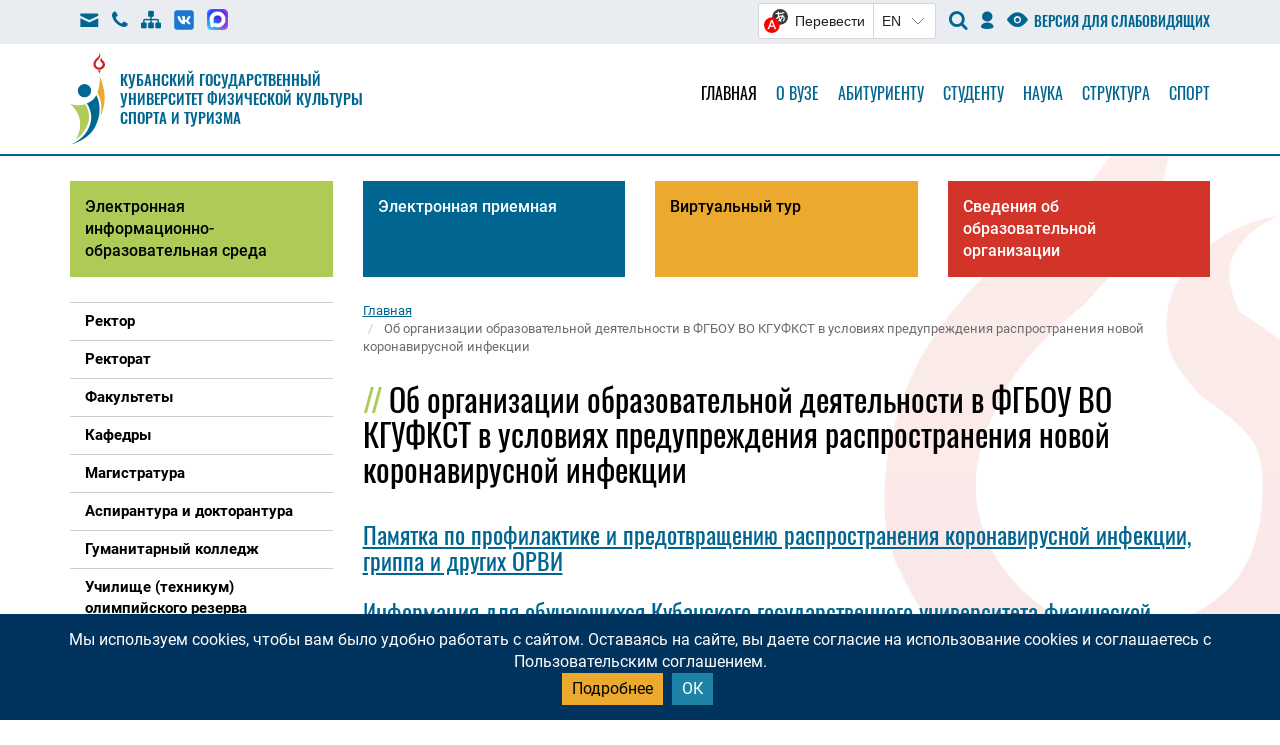

--- FILE ---
content_type: text/html; charset=UTF-8
request_url: https://kgufkst.ru/profilaktika-koronavirusa/
body_size: 13182
content:
<!DOCTYPE html>
<html lang="ru">
<head>
    <title>Об организации образовательной деятельности в ФГБОУ ВО КГУФКСТ в условиях предупреждения распространения новой коронавирусной инфекции</title>
    <meta name="viewport" content="width=device-width; initial-scale=1"/>
	<link rel="icon" href="/local/templates/new_template/images/icon.ico" type="image/x-icon" />
	<meta http-equiv="Content-Type" content="text/html; charset=UTF-8" />
<meta name="robots" content="index, follow" />
<meta name="keywords" content="КГУФКСТ, Кубанский государственный университет физической культуры, спорта и туризма" />
<meta name="description" content="Кубанский государственный университет физической культуры, спорта и туризма" />
<link href="/local/templates/new_template/css/bootstrap.min.css?1668148771122202" type="text/css"  data-template-style="true"  rel="stylesheet" />
<link href="/local/templates/new_template/css/jquery.magnific-popup.css?16681487717782" type="text/css"  data-template-style="true"  rel="stylesheet" />
<link href="/local/templates/new_template/css/animate.css?166814877169747" type="text/css"  data-template-style="true"  rel="stylesheet" />
<link href="/local/templates/new_template/css/all.css?166814877168402" type="text/css"  data-template-style="true"  rel="stylesheet" />
<link href="/local/templates/new_template/css/jquery.scrolling-tabs.min.css?16681487711466" type="text/css"  data-template-style="true"  rel="stylesheet" />
<link href="/local/templates/new_template/css/cookieDisclaimer.css?16681487712675" type="text/css"  data-template-style="true"  rel="stylesheet" />
<link href="/local/templates/markup//css/style.css?174911470668288" type="text/css"  data-template-style="true"  rel="stylesheet" />
<link href="/local/templates/new_template/components/bitrix/news.list/block_s/style.css?1668148771162" type="text/css"  data-template-style="true"  rel="stylesheet" />
<link href="/local/templates/new_template/template_styles.css?1713282654139" type="text/css"  data-template-style="true"  rel="stylesheet" />
<script src="/local/templates/new_template/js/modernizr.js?166814877220252"></script>
<script src="/local/templates/new_template/js/html5.js?16681487723856"></script>
<script src="/local/templates/new_template/js/css3-mediaqueries.js?166814877214939"></script>
<script src="/local/templates/new_template/js/jquery/jquery.min.js?166814877289501"></script>
<script src="/local/templates/new_template/js/jquery.maskedinput.min.js?16681487724274"></script>

	<script>
		siteurl = '';
	</script>
    <meta name='yandex-verification' content='69369367443878cf' />
    <meta name='yandex-verification' content='7793450c5c698269' />
    <meta name='yandex-verification' content='44a4eacb271442d4' />
    <meta name='sputnik-verification' content='xyneZZWgowDwhKKD' />
</head>
<body>
<!-- Rating@Mail.ru counter https://top-fwz1.mail.ru/js/code.js-->
<script type="text/javascript">
    var _tmr = window._tmr || (window._tmr = []);
    _tmr.push({id: "566112", type: "pageView", start: (new Date()).getTime()});
    (function (d, w, id) {
        if (d.getElementById(id)) return;
        var ts = d.createElement("script"); ts.type = "text/javascript"; ts.async = true; ts.id = id;
        ts.src = "/local/templates/new_template/js/top-fwz1/code.js";
        var f = function () {var s = d.getElementsByTagName("script")[0]; s.parentNode.insertBefore(ts, s);};
        if (w.opera == "[object Opera]") { d.addEventListener("DOMContentLoaded", f, false); } else { f(); }
    })(document, window, "topmailru-code");
</script>
<noscript>
    <div>
        <img src="https://top-fwz1.mail.ru/counter?id=566112;js=na" style="border:0;position:absolute;left:-9999px;" alt="Top.Mail.Ru" />
    </div>
</noscript>
<!-- //Rating@Mail.ru counter -->

<!-- Yandex.Metrika counter https://mc.yandex.ru/metrika/tag.js-->
<script type="text/javascript" >
    (function(m,e,t,r,i,k,a){m[i]=m[i]||function(){(m[i].a=m[i].a||[]).push(arguments)};
        m[i].l=1*new Date();k=e.createElement(t),a=e.getElementsByTagName(t)[0],k.async=1,k.src=r,a.parentNode.insertBefore(k,a)})
    (window, document, "script", "/local/templates/new_template/js/metrika/tag.js", "ym");

    ym(54748318, "init", {
        clickmap:true,
        trackLinks:true,
        accurateTrackBounce:true,
        webvisor:true
    });
</script>
<noscript><div><img src="https://mc.yandex.ru/watch/54748318" style="position:absolute; left:-9999px;" alt="" /></div></noscript>
<!-- /Yandex.Metrika counter //stat.sputnik.ru/cnt.js-->
<script type="text/javascript">
    (function(d, t, p) {
        var j = d.createElement(t); j.async = true; j.type = "text/javascript";
        j.src = "/local/templates/new_template/js/sputnik/cnt.js";
        var s = d.getElementsByTagName(t)[0]; s.parentNode.insertBefore(j, s);
    })(document, "script", document.location.protocol);
</script>		    <!-- Виджет версии для слабовидящих https://special.prolexgroup.ru/api/v1/specversion.js-->
<script>d=document,n=d.getElementsByTagName("script")[0],s=d.createElement("script"),s.type="text/javascript",s.async=!0,s.src=("https://special.prolexgroup.ru/api/v1/specversion.js"),f=function(){n.parentNode.insertBefore(s,n)},f();</script>
<!-- /Виджет версии для слабовидящих -->	<div id="search" class="xopen">
		<a type="button" class="close">×</a>
		<div class="form-container">
	<div class="container">
		<div class="row">
			<div class="col-md-12">
				<form class="top-search-form" id="customsearchform" role="search" action="/search/index.php" method="get">
					<input type="search" name="q" class="search-input" value="" placeholder="Поиск по сайту" />
					<input class="search-button" type="submit" value="&#xe800;" />
				</form>
			</div>
		</div>
	</div>
</div>	</div>
	<div class="top-nav">
		<div class="container">
			<div class="row">
				<div class="col-md-12">
					<div class="top-tools">
						<div class="top-tools-left">
							<a href="mailto:doc@kgufkst.ru" class="tool top-tool tool-mail"><i class="icon icon-mail"></i></a>
							<a href="/structure/kontakty/index.php" class="tool top-tool tool-phone"><i class="icon icon-phone"></i></a>
							<a href="/maps/" class="tool top-tool tool-map"><i class="icon icon-map"></i></a>
                            <a href="https://vk.com/kgufkst_official" class="" target="_blank" style="margin-left: 7px; text-decoration: none">
                                <img src="/upload/icons8-vk.svg" style="width: 26px;position: relative;top: -3px;">
                            </a>
                            <a href="https://max.ru/id2310018516_biz" class="" target="_blank" style="margin-left: 7px; text-decoration: none">
                                <img src="/upload/Max_logo_2025.png" style="width: 21px;position: relative;top: -3px;">
                            </a>
						</div>
						<div class="top-tools-right">
<span class="top-lang"><div id="ytWidget"></div><script src="https://translate.yandex.net/website-widget/v1/widget.js?widgetId=ytWidget&pageLang=ru&widgetTheme=light&autoMode=false" type="text/javascript"></script></span>
                            <!--<span class="top-lang"><div id="ytWidget"></div><script src="/local/templates/new_template/js/translate.yandex/widget.js" type="text/javascript"></script></span>-->
                            <a href="#" id="search-btn"  class="tool top-tool search-open"><i class="icon icon-search"></i></a>
							<a href="https://lk.kgufkst.ru/" class="tool top-tool tool-user"><i class="icon icon-user">

								</i></a>
                            <span  itemprop="copy">
                                <div  style="display:inline;">
                                    <a href="?special_version=Y" class="tool top-tool special spec hidden-sm hidden-xs">
                                        <i class="icon icon-special"></i> <span>Версия для слабовидящих</span>
                                    </a>
                                </div>
                            </span>
						</div>
					</div>
				</div><!-- .col-md-12-->
			</div><!-- .row-->
		</div><!-- .container-->
	</div><!-- .top-nam-->
	<nav class="navbar top-nav-bar navbar-new tri tri-white-after" role="navigation" id="mainNav">
		<div class="container">
			<div class="navbar-header">
				<button type="button" class="navbar-toggle" data-toggle="collapse" data-target="#bs-example-navbar-collapse-1">
					<span class="sr-only">Меню</span>
					<span class="icon-bar"></span>
					<span class="icon-bar"></span>
					<span class="icon-bar"></span>
				</button>
				<a class="navbar-brand logo-lnk" href="/"><div class="logo-img"><img src="/local/templates/new_template/images/logo.svg" class="logo" alt=""></div><div class="logo-text">
					<!--<a class="navbar-brand logo-lnk" href="index.html"><div class="logo-img"><img src="/images/logo.svg" class="logo" alt=""></div><div class="logo-text">-->
<div class="logo-text-b">
    <div>Кубанский государственный</div>
    <div>университет физической культуры</div>
    <div>спорта и туризма</div>
</div>					<div class="logo-text-s">
						<div>Кубанский государственный университет</div>
						<div>физической культуры, спорта и туризма</div>
					</div>
				</div>
				</a>
			</div>
			<!--<div class="collapse navbar-collapse" id="bs-example-navbar-collapse-1">
    <ul class="nav navbar-nav navbar-right">
    <li class="active"><a href="#">Главная</a></li>
    <li><a href="#">О ВУЗе</a></li>
    <li><a href="#">Абитуриенту</a></li>
    <li><a href="#">Студенту</a></li>
    <li><a href="#">Наука</a></li>
    <li><a href="#">Структура</a></li>
   -->

<div class="collapse navbar-collapse" id="bs-example-navbar-collapse-1">
<ul class="av navbar-nav navbar-right">
            <li class="active"><a href="/" >Главная</a></li>
                <li><a href="/o-vuze/">О вузе</a></li>
                <li><a href="/enrollee/">Абитуриенту</a></li>
                <li><a href="/student/">Студенту</a></li>
                <li><a href="/science/">Наука</a></li>
                <li><a href="/structure/">Структура</a></li>
                <li><a href="/sport/">Спорт</a></li>
        
</ul>
</div>
<!--$APPLICATION->IncludeComponent(
	"bitrix:main.interface.buttons",
	"",
	array(
		"ID" => $menuId,
		"ITEMS" => $items
	)
);?>-->
<!--<ul class="nav navbar-nav navbar-right">
					<li class="active"><a href="#">Главная</a></li>
					<li><a href="#">О ВУЗе</a></li>
					<li><a href="#">Абитуриенту</a></li>
					<li><a href="#">Студенту</a></li>
					<li><a href="#">Наука</a></li>
					<li><a href="#">Структура</a></li>
				</ul>-->		</div>
	</nav>

	
<section class="section-color-lnks">
    <div class="container">
        <div class="row">
                                        <div class="col-md-3 col-sm-6 col-xs-12">
                                            <a href="/elektronnaya-informatsionno-obrazovatelnaya-sreda/" class="color-link color-link-green">Электронная информационно-образовательная среда</a>
                                                                                               </div>
                                        <div class="col-md-3 col-sm-6 col-xs-12">
                                                                <a href="/reception/" class="color-link color-link-blue">Электронная приемная</a>
                                                                            </div>
                                        <div class="col-md-3 col-sm-6 col-xs-12">
                                                                                    <a href="https://valkov.ru/panorams/infiz" class="color-link color-link-yellow">Виртуальный тур</a>
                                                        </div>
                                        <div class="col-md-3 col-sm-6 col-xs-12">
                                                                                                        <a href="http://kgufkst.ru/sveden/" class="color-link color-link-red">Сведения об образовательной организации</a>
                                    </div>
                                </div>
    </div>
</section>
	<section id="main" class="section-main">
		<div class="container">
			<div class="row">
				<div class="col-md-3">

							
                    <div class="mob-sidebar hidden-lg hidden-md">
                        <div id="menu-icon-left" class="menu-icon">Навигация</div>
                        <div class="mob-sidebar-list mob-sidebar-left sf-menu-phone">

                        </div>
                    </div>
                    <div class="sidebar hidden-sm hidden-xs">
                        <div class="sidebar-left">

                                							    <div id='cssmenu'>
        <ul class="sidebar-transparent">
            
            
                                                                <li><a href='/structure/rektor/'><span>Ректор</span></a></li>
                                                                                    
            
                                                                <li><a href='/structure/rektorat/'><span>Ректорат</span></a></li>
                                                                                    
            
                                                                <li><a href='/structure/fakultety/'><span>Факультеты</span></a></li>
                                                                                    
            
                                                                <li><a href='/structure/kafedry/'><span>Кафедры</span></a></li>
                                                                                    
            
                                                                <li><a href='/structure/fakultety/master/'><span>Магистратура</span></a></li>
                                                                                    
            
                                                                <li><a href='/structure/aspirantura-i-doktorantura/index.php'><span>Аспирантура и докторантура</span></a></li>
                                                                                    
            
                                                                <li><a href='/structure/uchilishcha/gumanitarnyy-kolledzh/'><span>Гуманитарный колледж</span></a></li>
                                                                                    
            
                                                                <li><a href='/structure/uchilishcha/uchilishche-tekhnikum-olimpiyskogo-rezerva/'><span>Училище (техникум) олимпийского резерва</span></a></li>
                                                                                    
            
                                                                <li><a href='/science/dissertatsionnyy-sovet-d-38-2-004-01/'><span>Диссертационный совет</span></a></li>
                                                                                    
            
                                                                <li><a href='/science/nii-problem-fkis/'><span>НИИ проблем физической культуры и спорта</span></a></li>
                                                                                    
            
                                                                <li><a href='/structure/fakultety/the-faculty-training-and-retraining/'><span>Факультет повышения квалификации и переподготовки кадров</span></a></li>
                                                                                    
            
                                                                <li><a href='/structure/upravleniya-otdely-tsentry-i-sluzhby/otdel-po-rabote-s-inostrannymi-obuchayushchimisya/index.php'><span>Отдел по работе с иностранными обучающимися</span></a></li>
                                                                                    
            
                                                                <li><a href='https://kgufkst.ru/structure/upravleniya-otdely-tsentry-i-sluzhby/tsentr-vodnykh-vidov-sporta/'><span>Центр водных видов спорта</span></a></li>
                                                                                    
            
                                                                <li><a href='/structure/csp/'><span>ЦСП студенческих сборных команд</span></a></li>
                                                                                    
            
                                                                <li><a href='/structure/upravleniya-otdely-tsentry-i-sluzhby/tsentr-sodeystviya-trudoustroystvu'><span>Центр карьеры и профессиональной практики</span></a></li>
                                                                                    
            
                                                                <li><a href='/structure/biblioteka/index.php'><span>Библиотека</span></a></li>
                                                                                    
            
                                                                <li><a href='/inklyuzivnoe-obrazovanie/index.php'><span>Инклюзивное образование</span></a></li>
                                                                                    
            
                                                                <li><a href='/konkursy-i-vakansii/index.php'><span>Конкурсы и вакансии</span></a></li>
                                                                                                                   </ul>
    </div>
                        </div>
                    </div>
                                
				</div>
                                    <div class="col-md-9 page-content">
                					<div class="main-news-list">
						<ol class="breadcrumb" itemprop="http://schema.org/breadcrumb" itemscope itemtype="http://schema.org/BreadcrumbList">
			<li itemprop="itemListElement" itemscope itemtype="http://schema.org/ListItem">
				<a href="/" title="Главная" itemprop="url">
					<span itemprop="name">Главная</span>
				</a>
				<meta itemprop="position" content="2" />
			</li>
			<li itemprop="itemListElement" itemscope itemtype="http://schema.org/ListItem">
				<span itemprop="name">Об организации образовательной деятельности в ФГБОУ ВО КГУФКСТ в условиях предупреждения распространения новой коронавирусной инфекции</span>
				<meta itemprop="position" content="3" />
			</li></ol>						<h1 class="h1 h1-page">Об организации образовательной деятельности в ФГБОУ ВО КГУФКСТ в условиях предупреждения распространения новой коронавирусной инфекции</h1>
<h3 style="text-align: left;"><a href="/profilaktika-koronavirusa/koronavir.pdf"> </a><span><a href="/profilaktika-koronavirusa/koronavir.pdf">Памятка по профилактике и предотвращению распространения коронавирусной инфекции, гриппа и других ОРВИ</a><br>
 <a href="/profilaktika-koronavirusa/koronavir.pdf"> </a></span><a href="/profilaktika-koronavirusa/koronavir.pdf"> </a></h3>
<h3 style="text-align: left;"><a href="https://kgufkst.ru/file/?id=29649">
<div>
	 Информация для обучающихся Кубанского государственного университета физической культуры, спорта и туризма о начале нового 2021-2022 учебного года
</div>
 </a></h3>
 <br>
<h1><span style="color: #c3e06c;">//</span>&nbsp;Социально-психологическая служба отдела воспитательной работы университета предлагает вам дистанционные формы взаимодействия.</h1>
<p style="text-align: center;">
	 Уважаемые обучающиеся!
</p>
<p style="text-align: justify;">
	 В сегодняшних непростых условиях нам всем необходимо соблюдать все возможные меры предосторожности, беречь себя и окружающих. Переход на дистанционное обучение, отказ от привычных дел, различных видов взаимодействия, ограничение общения с однокурсниками, друзьями и родственниками – это нестандартная и весьма непривычная для нас ситуация. Оставаясь наедине с собой, мы зачастую не понимаем, что делать. Личностные особенности и склад характера иногда может сыграть с нами невеселые шутки.
</p>
<p style="text-align: justify;">
</p>
<p style="text-align: justify;">
</p>
<p style="text-align: justify;">
</p>
<p style="text-align: justify;">
	 Каждый человек неразрывно связан с социумом и нуждается в общении и контактах как факторах душевного равновесия и стабильности. Поэтому резкое сокращение числа социальных взаимодействий не всем дается легко.
</p>
<p style="text-align: justify;">
</p>
<p style="text-align: justify;">
</p>
<p style="text-align: justify;">
</p>
<p style="text-align: justify;">
	 Именно в связи с этим в сложившихся условиях социально-психологическая служба отдела воспитательной работы университета предлагает вам дистанционные формы взаимодействия.
</p>
<p style="text-align: justify;">
</p>
<p style="text-align: justify;">
</p>
<p style="text-align: justify;">
</p>
<p style="text-align: justify;">
	 Вы можете связаться с нами в рабочие дни с 13 до 18 часов (мобильная связь, социальные сети (ВКонтакте, WhatsApp, Viber)) и получить любое посильное содействие.
</p>
<p style="text-align: justify;">
</p>
<p style="text-align: justify;">
</p>
<p style="text-align: justify;">
</p>
<p style="text-align: justify;">
	 Вас готова выслушать руководитель социально-психологической службы отдела воспитательной работы Пшава Светлана Олеговна.
</p>
<p style="text-align: justify;">
</p>
<p style="text-align: justify;">
</p>
<p style="text-align: justify;">
</p>
<p style="text-align: justify;">
	 Контактный телефон: 8(960)480-04-90.
</p>
<p style="text-align: justify;">
</p>
<p style="text-align: justify;">
</p>
<p style="text-align: justify;">
</p>
<p style="text-align: justify;">
	 Помните – вы не одиноки!
</p>
 <br>
 <div id="bx_651765591_30001" class="file clearfix">
    <div class="ficon">
        <i class="fa fa-file-pdf file-ico"></i>
    </div>
    <div class="ftext">
        <a  class="ftext-lnk" target="_blank" href="/file/?id=30001">Приказ ректора университета от 31.01.2022 №75-осн &quot;Об организации учебного процесса в университете в условиях предупреждения распространения новой коронавирусной инфекции (COVID-19) с 1 февраля 2022 года</a>
                <div class="ftext-type">pdf</div> /
        <div class="ftext-size">1.04 Мб</div> /
        <div class="ftext-dwn">Скачали 945</div>    </div>
</div>
<div id="bx_651765591_29992" class="file clearfix">
    <div class="ficon">
        <i class="fa fa-file-pdf file-ico"></i>
    </div>
    <div class="ftext">
        <a  class="ftext-lnk" target="_blank" href="/file/?id=29992">Памятка для граждан о действиях в случае бессимптомного или легкого течения новой коронавирусной инфекции и острой респираторной вирусной инфекции</a>
                <div class="ftext-type">pdf</div> /
        <div class="ftext-size">337.01 Кб</div> /
        <div class="ftext-dwn">Скачали 873</div>    </div>
</div>
<div id="bx_651765591_29878" class="file clearfix">
    <div class="ficon">
        <i class="fa fa-file-pdf file-ico"></i>
    </div>
    <div class="ftext">
        <a  class="ftext-lnk" target="_blank" href="/file/?id=29878">Приказ ректора университета от 11.11.2021 №714-осн &quot;Об организации учебного процесса в университете в условиях предупреждения распространения новой коронавирусной инфекции (COVID-19) с 8 ноября 2021 года&quot;</a>
                    <div class="ftext-data">Дата загрузки: 08.11.2021</div> /
                <div class="ftext-type">pdf</div> /
        <div class="ftext-size">213.78 Кб</div> /
        <div class="ftext-dwn">Скачали 1000</div>    </div>
</div>
<div id="bx_651765591_29781" class="file clearfix">
    <div class="ficon">
        <i class="fa fa-file-pdf file-ico"></i>
    </div>
    <div class="ftext">
        <a  class="ftext-lnk" target="_blank" href="/file/?id=29781">Приказ ректора &quot;Об организации деятельности в период нерабочих дней в октябре-ноябре 2021 года&quot;</a>
                    <div class="ftext-data">Дата загрузки: 27.10.2021</div> /
                <div class="ftext-type">pdf</div> /
        <div class="ftext-size">372.97 Кб</div> /
        <div class="ftext-dwn">Скачали 1125</div>    </div>
</div>
<div id="bx_651765591_29651" class="file clearfix">
    <div class="ficon">
        <i class="fa fa-file-pdf file-ico"></i>
    </div>
    <div class="ftext">
        <a  class="ftext-lnk" target="_blank" href="/file/?id=29651">Информация для обучающихся Кубанского государственного университета физической культуры, спорта и туризма о начале нового 2021-2022 учебного года</a>
                <div class="ftext-type">pdf</div> /
        <div class="ftext-size">200.91 Кб</div> /
        <div class="ftext-dwn">Скачали 982</div>    </div>
</div>
<div id="bx_651765591_29169" class="file clearfix">
    <div class="ficon">
        <i class="fa fa-file-pdf file-ico"></i>
    </div>
    <div class="ftext">
        <a  class="ftext-lnk" target="_blank" href="/file/?id=29169">Приказ об организации образовательного процесса в университете с учетом русков распространения новой коронавирусной инфекции от 05.02.2021г.</a>
                    <div class="ftext-data">Дата загрузки: 08.02.2021</div> /
                <div class="ftext-type">pdf</div> /
        <div class="ftext-size">696.1 Кб</div> /
        <div class="ftext-dwn">Скачали 1339</div>    </div>
</div>
<div id="bx_651765591_29104" class="file clearfix">
    <div class="ficon">
        <i class="fa fa-file-pdf file-ico"></i>
    </div>
    <div class="ftext">
        <a  class="ftext-lnk" target="_blank" href="/file/?id=29104">О мерах по снижению рисков распространения</a>
                <div class="ftext-type">pdf</div> /
        <div class="ftext-size">506.28 Кб</div> /
        <div class="ftext-dwn">Скачали 1232</div>    </div>
</div>
<div id="bx_651765591_28777" class="file clearfix">
    <div class="ficon">
        <i class="fa fa-file-pdf file-ico"></i>
    </div>
    <div class="ftext">
        <a  class="ftext-lnk" target="_blank" href="/file/?id=28777">Об утверждении мероприятий по организации работы в условиях распространения новой коронавирусной инфекции COVID-19</a>
                    <div class="ftext-data">Дата загрузки: 13.08.2020</div> /
                <div class="ftext-type">pdf</div> /
        <div class="ftext-size">1.26 Мб</div> /
        <div class="ftext-dwn">Скачали 1715</div>    </div>
</div>
<div id="bx_651765591_28776" class="file clearfix">
    <div class="ficon">
        <i class="fa fa-file-pdf file-ico"></i>
    </div>
    <div class="ftext">
        <a  class="ftext-lnk" target="_blank" href="/file/?id=28776">Регламент работы в условиях нестабильной эпидемиологической обстановки</a>
                <div class="ftext-type">pdf</div> /
        <div class="ftext-size">479.48 Кб</div> /
        <div class="ftext-dwn">Скачали 1484</div>    </div>
</div>
<div id="bx_651765591_28629" class="file clearfix">
    <div class="ficon">
        <i class="fa fa-file-pdf file-ico"></i>
    </div>
    <div class="ftext">
        <a  class="ftext-lnk" target="_blank" href="/file/?id=28629">О внесении изменений в приказ от 3.04.2020г. №284-осн «О мерах по реализации Указа Президента РФ «О мерах по обеспечению санитарноэпидемиологического благополучия населения на территории РФ в связи с распространением новой коронавирусной инфекции</a>
                <div class="ftext-type">pdf</div> /
        <div class="ftext-size">267.11 Кб</div> /
        <div class="ftext-dwn">Скачали 1332</div>    </div>
</div>
<div id="bx_651765591_28591" class="file clearfix">
    <div class="ficon">
        <i class="fa fa-file-pdf file-ico"></i>
    </div>
    <div class="ftext">
        <a  class="ftext-lnk" target="_blank" href="/file/?id=28591">О мерах по реализации Указа Президента РФ от 02.04.2020 г. №239 &quot;О мерах по обеспечению санитарно-эпидемиологического благополучия населения на территории РФ в связи с распространением новой коронавирусной инфекции (COVID-19)&quot;</a>
                <div class="ftext-type">pdf</div> /
        <div class="ftext-size">228.71 Кб</div> /
        <div class="ftext-dwn">Скачали 1823</div>    </div>
</div>
<div id="bx_651765591_28558" class="file clearfix">
    <div class="ficon">
        <i class="fa fa-file-pdf file-ico"></i>
    </div>
    <div class="ftext">
        <a  class="ftext-lnk" target="_blank" href="/file/?id=28558">О внесении изменений в приказ &quot;Об организации образовательной деятельности в ФГБОУ ВО КГУФКСТ в условиях предупреждения распространения новой коронавирусной инфекции&quot;</a>
                <div class="ftext-type">pdf</div> /
        <div class="ftext-size">457.74 Кб</div> /
        <div class="ftext-dwn">Скачали 1635</div>    </div>
</div>
<div id="bx_651765591_28554" class="file clearfix">
    <div class="ficon">
        <i class="fa fa-file-pdf file-ico"></i>
    </div>
    <div class="ftext">
        <a  class="ftext-lnk" target="_blank" href="/file/?id=28554">Приказ Минобрнауки РФ о деятельности общежитий в условиях предупреждения распространения новой коронавирусной инфекции</a>
                    <div class="ftext-data">Дата загрузки: 23.03.2020</div> /
                <div class="ftext-type">pdf</div> /
        <div class="ftext-size">32.05 Кб</div> /
        <div class="ftext-dwn">Скачали 1355</div>    </div>
</div>
<div id="bx_651765591_28544" class="file clearfix">
    <div class="ficon">
        <i class="fa fa-file-pdf file-ico"></i>
    </div>
    <div class="ftext">
        <a  class="ftext-lnk" target="_blank" href="/file/?id=28544">Об организации образовательной деятельности в ФГБОУ ВО КГУФКСТ в условиях предупреждения распространения новой коронавирусной инфекции</a>
                <div class="ftext-type">pdf</div> /
        <div class="ftext-size">2.1 Мб</div> /
        <div class="ftext-dwn">Скачали 1705</div>    </div>
</div>
<div id="bx_651765591_28502" class="file clearfix">
    <div class="ficon">
        <i class="fa fa-file-pdf file-ico"></i>
    </div>
    <div class="ftext">
        <a  class="ftext-lnk" target="_blank" href="/file/?id=28502">Приказ ректора &quot;О мерах по предупреждению распространения коронавирусной инфекции&quot;</a>
                <div class="ftext-type">pdf</div> /
        <div class="ftext-size">1.23 Мб</div> /
        <div class="ftext-dwn">Скачали 1544</div>    </div>
</div>
<div id="bx_651765591_28501" class="file clearfix">
    <div class="ficon">
        <i class="fa fa-file-pdf file-ico"></i>
    </div>
    <div class="ftext">
        <a  class="ftext-lnk" target="_blank" href="/file/?id=28501">О коронавирусе и мерах профилактики</a>
                <div class="ftext-type">pdf</div> /
        <div class="ftext-size">1.37 Мб</div> /
        <div class="ftext-dwn">Скачали 1503</div>    </div>
</div>
    <br>
<p style="text-align: justify;">
 <a href="https://www.minobrnauki.gov.ru/ru/activity/other/info_koronavirus/">"Горячая линия " ситуационного центра Минобрнауки России (+7-495-198-00-00)</a><br>
</p>
<p style="text-align: justify;">
	 Актуальная информация о реальной ситуации с коронавирусом в России и мире&nbsp;на интернет-портале&nbsp;<a href="https://стопкоронавирус.рф//">стопкоронавирус.рф</a><a href="http://xn--80aesfpebagmfblc0a.xn--p1ai/" target="_blank"></a>
</p>
<p style="text-align: justify;">
</p>
<p style="text-align: justify;">
	 Более подробную информацию об эпидемиологической обстановке можно узнать на официальном сайте&nbsp;<a href="https://rospotrebnadzor.ru/">Роспотребнадзора</a>&nbsp;в разделе «О новой коронавирусной инфекции».
</p>                </div>
            </div>
                    </div>
    </div>
</section>

<footer class="footer">
	<section class="owl full">
		<div class="container">
			<div class="row">
				<div class="col-md-12">

					<div class="owl-wrapper-margins">
						<div id="owl" class="fullheight">
						                                                            <div class="item">
                                    <a href="https://www.minsport.gov.ru" target="_blank">
                                        <img src="/upload/iblock/214/aqfklkv021fmtbtiaiw5vg3eziuvm1cf/minsport.jpg" alt="">
                                    </a>
                                </div>
                                                                                        <div class="item">
                                    <a href="https://minobrnauki.gov.ru/" target="_blank">
                                        <img src="/upload/iblock/98b/minaviobr.jpg" alt="">
                                    </a>
                                </div>
                                                                                        <div class="item">
                                    <a href="https://minobr.krasnodar.ru" target="_blank">
                                        <img src="/upload/iblock/241/svi77spssrbt51p6gc17lhcyftwcpwvs/banner_min_kk.png" alt="">
                                    </a>
                                </div>
                                                                                        <div class="item">
                                    <a href="https://kubansport.krasnodar.ru" target="_blank">
                                        <img src="/upload/iblock/c2f/sportkk.png" alt="">
                                    </a>
                                </div>
                                                                                        <div class="item">
                                    <a href="http://edu.gov.ru" target="_blank">
                                        <img src="/upload/iblock/c10/minprosvet.jpg" alt="">
                                    </a>
                                </div>
                                                                                        <div class="item">
                                    <a href="https://may9.ru/" target="_blank">
                                        <img src="/upload/iblock/8bb/qbgbsiodbxlv6nntd30nc80mx37zfi3u/Pobeda80_billboard_3_2_preview-_1_.jpg" alt="">
                                    </a>
                                </div>
                                                                                        <div class="item">
                                    <a href="/sport-norma-zhizni" target="_blank">
                                        <img src="/upload/iblock/2f0/NORMA_SPORT_logos_preview_1.jpg" alt="">
                                    </a>
                                </div>
                                                                                        <div class="item">
                                    <a href="https://gto.ru/" target="_blank">
                                        <img src="/upload/iblock/2db/gto.jpg" alt="">
                                    </a>
                                </div>
                                                                                        <div class="item">
                                    <a href="https://minobrnauki.gov.ru/nac_project/" target="_blank">
                                        <img src="/upload/iblock/c66/ql9xgpoqrgtvd9261vm3nqcknrk5bj39/Nauka_logo_goriz_inversiya.jpg" alt="">
                                    </a>
                                </div>
                                                                                        <div class="item">
                                    <a href="http://www.takzdorovo.ru" target="_blank">
                                        <img src="/upload/iblock/07b/zdorros.png" alt="">
                                    </a>
                                </div>
                                                                                        <div class="item">
                                    <a href="https://admkrai.krasnodar.ru/content/1165/" target="_blank">
                                        <img src="/upload/iblock/6b5/Life_3_560x396.jpg" alt="">
                                    </a>
                                </div>
                                                                                        <div class="item">
                                    <a href="https://объясняем.рф/" target="_blank">
                                        <img src="/upload/iblock/119/yxuuvqyt53i1b8kda55vkvkgh1gsgbx3/245x97.png" alt="">
                                    </a>
                                </div>
                                                                                        <div class="item">
                                    <a href="https://pay.kk.bank/catalog/101" target="_blank">
                                        <img src="/upload/iblock/c33/pay.jpg" alt="">
                                    </a>
                                </div>
                                                                                        <div class="item">
                                    <a href="https://kgufkst.ru/student/HotLine.pdf" target="_blank">
                                        <img src="/upload/iblock/25e/cz3hkr8nrnufgb10ivrp81368o8zgstk/Hotline-_-kopiya.jpg" alt="">
                                    </a>
                                </div>
                                                                                        <div class="item">
                                    <a href="https://bus.gov.ru/qrcode/rate/277832" target="_blank">
                                        <img src="/upload/iblock/9df/blwouz3mbzgzjx5fibqz3b3mznoxnkk5/2024_03_19_14_58_18.jpg" alt="">
                                    </a>
                                </div>
                                                                                        <div class="item">
                                    <a href="https://sportdiktant.ru/#map" target="_blank">
                                        <img src="/upload/iblock/862/ih17l48x42s968rojyus6bm3tbugaj5z/7K3o94Rm_k_GU_X60k9HV8gKxVoWW2hPpmdDVqBCuUiOah4UXTAP9SNUYHdAKwam_miXor1eUjPbF5J4VD_2Kt6w-_-kopiya-_5_.jpg" alt="">
                                    </a>
                                </div>
                                                                                        <div class="item">
                                    <a href="https://семья2024.рф" target="_blank">
                                        <img src="" alt="">
                                    </a>
                                </div>
                            						</div><!-- #owl -->

						<div class="owl-more">
							<div class="owl-more-show" hidden>Смотреть весь список</div>
							<div class="owl-more-hide" >Свернуть</div>

						</div>

					</div><!-- .owl-wrapper-margins -->

				</div>
			</div>
		</div>
	</section><!-- section.owl.full.bg-gray -->

	<div class="footer-bottom">
		<div class="footer-inner">
			<div class="container">
				<div class="row">
					<div class="col-md-12 footet-text">

						<div class="footer-nav-cols">
      <div class="footer-nav-col">
        <h2 class="h2"><a href="/o-vuze/">О ВУЗе</a></h2>
        <ul class="footer-nav">
                                                <li><a href="/o-vuze/istoriya/" >История</a></li>
                                                                <li><a href="/o-vuze/ustav/" >Устав</a></li>
                                                                <li><a href="/o-vuze/litsenziya/" >Лицензия</a></li>
                                                                <li><a href="/o-vuze/akkreditatsiya/" >Аккредитация</a></li>
                                                                <li><a href="/o-vuze/mezhdunarodnoe-sotrudnichestvo/" >Международное сотрудничество</a></li>
                                                                <li><a href="/o-vuze/muzey/" >Музей</a></li>
                                                                <li><a href="/o-vuze/materialno-tekhnicheskaya-baza/" >Материально-техническая база</a></li>
                                                                <li><a href="/o-vuze/video-o-vuze/" >Видео о вузе</a></li>
                            
        </ul>
    </div>


     <div class="footer-nav-col">
        <h2 class="h2"><a href="#">Структура</a></h2>
        <ul class="footer-nav">
                                                <li><a href="/structure/rektor/" >Ректор</a></li>
                                                                <li><a href="/structure/rektorat/" >Ректорат</a></li>
                                                                <li><a href="/structure/fakultety/" >Факультеты</a></li>
                                                                <li><a href="/structure/kafedry/" >Кафедры</a></li>
                                                                <li><a href="/structure/fakultety/master/" >Магистратура</a></li>
                                                                <li><a href="/structure/aspirantura-i-doktorantura/" >Аспирантура и докторантура</a></li>
                                                                <li><a href="/science/dissertatsionnyy-sovet-d-38-2-004-01/" >Диссертационный совет</a></li>
                                                                <li><a href="/science/nii-problem-fkis/" >НИИ проблем физической культуры и спорта</a></li>
                                                                <li><a href="/structure/uchilishcha/gumanitarnyy-kolledzh/" >Гуманитарный колледж</a></li>
                                                                <li><a href="/structure/uchilishcha/uchilishche-tekhnikum-olimpiyskogo-rezerva/" >Училище (техникум) олимпийского резерва</a></li>
                                                                <li><a href="/structure/biblioteka/" >Библиотека</a></li>
                                                                <li><a href="/structure/upravleniya-otdely-tsentry-i-sluzhby/redaktsionno-izdatelskiy-otdel/" >Редакционно-издательский отдел</a></li>
                                                                <li><a href="http://journal.kgufkst.ru/" >Научно-методический журнал</a></li>
                                                                <li><a href="https://kgufkst.ru/vodno-ozdorovitelnyy-tsentr-garmoniya/" >Водно-оздоровительный центр «Гармония»</a></li>
                                                                <li><a href="/fitnes-tsentr-fit-line/" >Фитнес центр</a></li>
                                                                <li><a href="/uchebno-ozdorovitelnaya-baza-betta/" >Учебно-оздоровительная база «БЕТТА»</a></li>
                                                                <li><a href="/structure/upravleniya-otdely-tsentry-i-sluzhby/" >Управления, отделы, центры и службы</a></li>
                                                                <li><a href="/structure/olimpiyskaya-akademiya-yuga/" >Олимпийская академия Юга</a></li>
                                                                <li><a href="/structure/profkom/" >Профком</a></li>
                                                                <li><a href="/structure/sovet-veteranov/" >Совет ветеранов</a></li>
                                                                <li><a href="/o-vuze/sovet-studencheskogo-samoupravleniya/" >Студенческий совет</a></li>
                            
        </ul>
    </div>

                              <div class="footer-nav-col">
        <h2 class="h2"><a href="#">Наука</a></h2>
        <ul class="footer-nav">
                                                <li><a href="/science/nii-problem-fkis/" >НИИ проблем физической культуры и спорта</a></li>
                                                                <li><a href="/science/nauchno-organizatsionnyy-otdel/" >Научно-организационный отдел</a></li>
                                                                <li><a href="/science/nauchno-issledovatelskie-laboratorii/" >Научно-исследовательские лаборатории</a></li>
                                                                <li><a href="/structure/aspirantura-i-doktorantura/" >Аспирантура и докторантура</a></li>
                                                                <li><a href="/science/sovet-molodykh-uchenykh/" >Совет молодых ученых</a></li>
                                                                <li><a href="/science/dissertatsionnyy-sovet-d-38-2-004-01/" >Диссертационный совет</a></li>
                                                                <li><a href="/science/studencheskoe-nauchnoe-obshchestvo/" >Студенческое научное объединение</a></li>
                                                                <li><a href="/science/konferentsii-kongressy/" >Конференции, конгрессы</a></li>
                                                                <li><a href="/structure/upravleniya-otdely-tsentry-i-sluzhby/redaktsionno-izdatelskiy-otdel/" >Редакционно-издательский отдел</a></li>
                                                                <li><a href="http://journal.kgufkst.ru/" >Научно-методический журнал «Физическая культура, спорт – наука и практика»</a></li>
                                                                <li><a href="/science/rezultaty-nauchno-issledovatelskoy-deyatelnosti/" >Результаты научно-исследовательской деятельности</a></li>
                                                                <li><a href="/science/sotrudnichestvo-s-obrazovatelnymi-organizatsiyami-i-uchrezhdeniyami/" >Сотрудничество с образовательными организациями и учреждениями</a></li>
                                                                <li><a href="/science/konkurs-na-zameshchenie-dolzhnostey-nauchnykh-rabotnikov/" >Конкурс на замещение должностей научных работников</a></li>
                            
        </ul>
    </div>



                                 <div class="footer-nav-col">
        <h2 class="h2"><a href="#">Абитуриенту</a></h2>
        <ul class="footer-nav">
                                                <li><a href="/enrollee/napravleniya-i-profili-podgotovki/" >Направления и профили подготовки</a></li>
                                                                <li><a href="/o-vuze/litsenziya/" >Документы на право ведения образовательной деятельности ФГБОУ ВО КГУФКСТ</a></li>
                            
        </ul>
    </div>
                                 <div class="footer-nav-col">
        <h2 class="h2"><a href="/student/">Студенту</a></h2>
        <ul class="footer-nav">
                                                <li><a href="/student/raspisanie-zanyatiy/" >Расписание занятий</a></li>
                                                                <li><a href="/student/raspisanie-ekzamenov/" >Расписание экзаменов</a></li>
                                                                <li><a href="/student/uchebnye-grafiki" >Учебные графики</a></li>
                                                                <li><a href="/student/grafik-ustraneniya-zadolzhennostey/" >График устранения задолженностей</a></li>
                                                                <li><a href="/student/grafik-povtornoy-promezhutochnoy-attestatsii/" >График повторной промежуточной аттестации</a></li>
                                                                <li><a href="/student/raspisanie-gia/" >Расписание ГИА</a></li>
                                                                <li><a href="http://lib.kgufkst.ru/MegaPro/Web" >Электронная библиотека КГУФКСТ</a></li>
                                                                <li><a href="/student/konkursy-i-olimpiady-vystavki-smotry/" >Конкурсы и олимпиады, выставки, смотры</a></li>
                                                                <li><a href="/structure/upravleniya-otdely-tsentry-i-sluzhby/sotsialno-psikhologicheskaya-sluzhba/index.php" >Социально-психологическая служба</a></li>
                                                                <li><a href="/o-vuze/sovet-studencheskogo-samoupravleniya/" >Студенческий совет</a></li>
                                                                <li><a href="/structure/studencheskiy-profkom/" >Студенческий профком</a></li>
                                                                <li><a href="/structure/upravleniya-otdely-tsentry-i-sluzhby/otdel-po-rabote-s-inostrannymi-obuchayushchimisya/" >Отдел по работе с иностранными обучающимися</a></li>
                                                                <li><a href="/structure/upravleniya-otdely-tsentry-i-sluzhby/dosugovyy-tsentr/" >Досуговый центр</a></li>
                                                                <li><a href="/structure/upravleniya-otdely-tsentry-i-sluzhby/volonterskiy-tsentr/" >Волонтерский центр</a></li>
                                                                <li><a href="/structure/upravleniya-otdely-tsentry-i-sluzhby/tsentr-sodeystviya-trudoustroystvu/" >Центр карьеры и профессиональной практики</a></li>
                            
        </ul>
    </div>
                                 <div class="footer-nav-col">
        <h2 class="h2"><a href="/sport/">Спорт</a></h2>
        <ul class="footer-nav">
                                                <li><a href="/structure/upravleniya-otdely-tsentry-i-sluzhby/sportivnyy-otdel/" >Студенческий спортивный клуб</a></li>
                                                                <li><a href="/structure/csp/" >ЦСП студенческих сборных команд</a></li>
                                                                <li><a href="/sport/sportivnye-meropriyatiya/" >Спортивные мероприятия</a></li>
                                                                <li><a href="/sport/sportivnye-komandy/" >Спортивные команды</a></li>
                                                                <li><a href="/sport/antidoping" >Антидопинг</a></li>
                            
        </ul>
    </div>



						</div><!-- .footer-nav-cols -->
                        <div class="footer-copy">
	<p>
		 Все права сохранены. © 2026	</p>
</div>
<div class="footer-vard vcard">
	<div class="fn org">
		<p>
 <a href="https://kgufkst.ru/pol_pd.pdf">Положение об обработке и защите персональных данных работников и обучающихся</a>
		</p>
		<p>
			<a href="/politika_pdn.pdf">Политика обработки персональных данных</a>
		</p>
		<p>
			 Федеральное государственное бюджетное образовательное учреждение высшего образования "Кубанский государственный университет физической культуры, спорта и туризма"
		</p>
		<div class="addr">
 <span class="postal-code">350015</span>, <span class="locality">г. Краснодар</span>, <span class="street-address">ул.им. Буденного, 161</span>
		</div>
		<div class="footer-phone">
			 Телефон: <span class="tel">+7 (861) 255-35-17</span>, факс: <span class="tel">+7 (861) 255-35-73</span>
		</div>
		<div class="footer-mail">
			 E-mail: <a href="mailto:doc@kgufkst.ru" class="email">doc@kgufkst.ru</a>
		</div>
	</div>
</div>
 <br>
					</div>
				</div>
			</div>
		</div><!--footer-inner-->
	</div><!-- .footer-bottom-->

</footer><!-- footer.footer -->



<script src="/local/templates/markup//js/bootstrap.min.js"></script>
<script src="/local/templates/markup//js/jquery.matchHeight.js"></script>
<script src="/local/templates/markup//js/jquery.easing.min.js"></script>
<script src="/local/templates/markup//specver/js/jquery.cookie.js"></script>
<script src="/local/templates/markup//js/jquery.cookieDisclaimer.min.js"></script>
<!-- <script src="/local/templates/markup//specver/js/specver.js"></script> -->
<script src="/local/templates/markup//js/jquery.selectric.min.js"></script>
<script src="/local/templates/markup//js/jquery.sticky.js"></script>
<script src="/local/templates/markup//js/ui/jquery-ui.min.js"></script>
<script src="/local/templates/markup//js/ui/jquery.ui.datepicker-ru.js"></script>
<script src="/local/templates/markup//js/wow.js"></script>
<script src="/local/templates/markup//js/jquery.magnific-popup.js"></script>
<script src="/local/templates/markup//js/owl-carousel/owl.carousel.js"></script>
<script src="/local/templates/markup//js/jquery.scrolling-tabs.min.js"></script>
<script src="/local/templates/markup//js/site.js"></script>
<script src="/local/templates/new_template/js/ege.js"></script>

<script>
	new WOW().init();
</script>

</body>
</html>


--- FILE ---
content_type: application/javascript
request_url: https://kgufkst.ru/local/templates/new_template/js/sputnik/cnt.js
body_size: 3070
content:
(function(i,p){var q="stat.sputnik.ru",o="cnt.sputnik.ru",d="sputnikCounter",w="sputnik_session",z=i[d]||i["_"+d]||{},b,y,a;if(z.loaded){return}z.loaded=true;function r(B,A,C){if(B.addEventListener){B.addEventListener(A,C,true)}else{if(B.attachEvent){B.attachEvent("on"+A,C)}}}function e(C){var D=[],F,E,B,A;while(C){F=C.nodeName.toLowerCase();if(F==="html"){break}E=C.getAttribute("id");if(E){D.unshift("#"+E);break}B=C.getAttribute("name");A=C.getAttribute("class");if(B){F+='[name="'+B+'"]'}else{if(A){F+="."+A.trim().replace(/\s+/g,".")}}D.unshift(F);C=C.parentNode}return D.join(">")}function j(C,B){var A;for(A in B){if(B.hasOwnProperty(A)&&B[A]!==undefined){C[A]=String(B[A])}}return C}function c(){var B=new Date().getTime(),A="xxxxxxxx-xxxx-4xxx-yxxx-xxxxxxxxxxxx".replace(/[xy]/g,function(D){var C=(B+Math.random()*16)%16|0;B=Math.floor(B/16);return(D==="x"?C:(C&3|8)).toString(16)});return A}function x(){var B="",A;B+=i.HTMLCanvasElement?"1":"0";B+=(i.navigator&&i.navigator.geolocation)?"1":"0";A=false;try{A=i.localStorage}catch(C){}B+=A?"1":"0";B+=i.HTMLVideoElement?"1":"0";B+=i.HTMLAudioElement?"1":"0";B+=i.performance?"1":"0";return B}function v(A){var D=A+"=",C=decodeURIComponent(p.cookie).split(";"),B,E;for(B=0;B<C.length;B++){E=C[B];while(E.charAt(0)===" "){E=E.substring(1)}if(E.indexOf(D)===0){return E.substring(D.length,E.length)}}return""}function f(){var B=(new Date()).getTime(),A={behaviorStart:B,behaviorLastHit:B,behaviorDuration:0,behaviorHits:0};A.update=function(F){var D=v(w),E=new Date(),C=E.getTime(),G;if(D===""){A.pageviewStart=C;A.pageviewHits=0}else{G=D.split("|");if(G.length===2){A.pageviewStart=isNaN(G[0])?C:G[0];A.pageviewHits=isNaN(G[1])?0:G[1]}else{A.pageviewStart=isNaN(D)?C:D;A.pageviewHits=0}}A.pageviewDuration=C-A.pageviewStart;if(F==="pageview"){A.pageviewHits++}E.setTime(C+900000);p.cookie=w+"="+b.pageviewStart+"|"+A.pageviewHits+"; Path=/; Expires="+E.toUTCString();if(C-A.behaviorLastHit>900000){A.behaviorStart=C}A.behaviorLastHit=C;A.behaviorDuration=C-A.behaviorStart;if(F==="behavior"){A.behaviorHits++}};return A}function n(B){var D={},A,C;D.location=i.location.href;D.title=p.title;D.timezone=(new Date()).getTimezoneOffset();D.java=i.navigator.javaEnabled();D.html5=x();if(parent!==i){try{D.referrer=parent.document.referrer||""}catch(E){}}if(D.referrer||D.referrer===""){D.frameReferrer=B||p.referrer||""}else{D.referrer=B||p.referrer||""}if(p.cookie){D.cookie=true}else{p.cookie="sp_test=1; path=/";D.cookie=!!p.cookie}if(screen.width&&screen.height){D.screen=screen.width+"x"+screen.height}if(screen.colorDepth){D.colorDepth=screen.colorDepth}else{if(screen.pixelDepth){D.colorDepth=screen.pixelDepth}}if(i.navigator.plugins&&i.navigator.plugins["Shockwave Flash"]){D.flash=i.navigator.plugins["Shockwave Flash"].description.split(" ")[2]}else{if(i.ActiveXObject){for(A=19;A>=2;A-=1){try{C=new i.ActiveXObject("ShockwaveFlash.ShockwaveFlash."+A);if(C){D.flash=A+".0";break}}catch(E){}}}}return D}function s(){var C={},B=i.performance.timing,E=B.navigationStart,D,A;D={ues:B.unloadEventStart,uee:B.unloadEventEnd,rds:B.redirectStart,rde:B.redirectEnd,fs:B.fetchStart,dls:B.domainLookupStart,dle:B.domainLookupEnd,cs:B.connectStart,ce:B.connectEnd,rqs:B.requestStart,rss:B.responseStart,rse:B.responseEnd,dl:B.domLoading,di:B.domInteractive,dcs:B.domContentLoadedEventStart,dce:B.domContentLoadedEventEnd,dc:B.domComplete,les:B.loadEventStart,lee:B.loadEventEnd};for(A in D){if(D.hasOwnProperty(A)){if(D[A]>0){D[A]-=E}else{delete D[A]}}}C.performance=D;C.location=i.location.href;return C}function g(D){var A=new Image(),C,B;C=(p.location.protocol==="https:"?"https:":"http:")+"//"+q+"/cnt?";for(B in D){if(D.hasOwnProperty(B)){C+=B+"="+encodeURIComponent(D[B])+"&"}}if(z.brand){C+="brand="+encodeURIComponent(z.brand)+"&"}C+="rn="+Math.random();A.src=C;A.onload=function(){return}}function u(A){b.update("pageview");var B={pg:A.location,r:A.referrer,title:A.title,t:A.timezone,wh:A.screen,px:A.colorDepth,h5:A.html5,psid:b.pageviewStart,psdur:b.pageviewDuration,psh:b.pageviewHits,bsid:b.behaviorStart,bsdur:b.behaviorDuration,bsh:b.behaviorHits};if(A.frameReferrer){B.r1=A.frameReferrer}if(A.cookie){B.c=1}if(A.java){B.j="Y"}if(A.flash){B.fl=A.flash}if(z.userVars){B.partname=JSON.stringify(j({},z.userVars))}g(B)}function l(B){var C={p:7,pg:B.location,},D=B.performance,A;for(A in D){if(D.hasOwnProperty(A)){C["p"+A]=D[A]}}g(C)}function t(A){b.update("behavior");var C={p:8,pg:A.location,pvid:A.pageview,psid:b.pageviewStart,psdur:b.pageviewDuration,psh:b.pageviewHits,bsid:b.behaviorStart,bsdur:b.behaviorDuration,bsh:b.behaviorHits},B;if(A.event){C.event=A.event}if(A.target){C.target=A.target}if(A.data){C.data=A.data}if(A.scancode){C.scancode=A.scancode}if(A.symbol){C.symbol=A.symbol}if(z.userVars||A.userVars){B={};if(z.userVars){j(B,z.userVars)}if(A.userVars){j(B,A.userVars)}C.partname=JSON.stringify(B)}g(C)}function h(E){var C=p.getElementById("non-point"),D,B,A;if(C&&C.getAttribute){D=C.getAttribute("data-p");B=C.getAttribute("data-u");if(D!==null&&D!==""&&B!==null&&B!==""){A=new Image();A.src=(p.location.protocol==="https:"?"https:":"http:")+"//"+q+"/cntm?p="+encodeURIComponent(D)+"&u="+encodeURIComponent(B);A.onload=function(){return}}}else{if(E<10){i.setTimeout(function(){h(E+1)},1000)}}}function k(){var C=p.getElementById("sputnik-informer"),B,E,A,D;if(C){B=i.location.hostname.replace(/^www\./,"");E=-(new Date()).getTimezoneOffset();A=new Image(88,31);A.src=(p.location.protocol==="https:"?"https:":"http:")+"//"+o+"/informer?domain="+encodeURIComponent(B)+"&tz="+E;A.title="Просмотры, визиты, посетители за текущие сутки";A.alt="Счетчик Спутника";A.onload=function(){D=p.createElement("a");D.href="https://"+o+"/public/"+encodeURIComponent(B);D.target="_blank";D.appendChild(A);C.appendChild(D)}}}function m(){b=f();y=c();a=n();u(a)}m();i.setInterval(function(){if(i.location.href!==a.location){m()}},500);if(i.performance&&i.performance.timing){r(i,"load",function(){setTimeout(function(){var A=s();l(A)},0)})}(function(){var I=("onload" in new XMLHttpRequest())?XMLHttpRequest:XDomainRequest,B=p.location.protocol,E=("https:"==B?"https:":"http:")+"//"+q+"/conf?host="+i.location.hostname,J=["click","contextmenu","dblclick","keypress","submit"],H=["mousemove","scroll"],D={},F;function K(M){t({location:i.location.href,pageview:y,event:M.type});delete (D[M.type])}function G(M){if(M.target){t({location:i.location.href,pageview:y,event:M.type,scancode:M.keyCode,symbol:M.key,target:e(M.target),data:M.target.getAttribute("data-sputnik-track")})}}function A(M){if(M.type){if(D[M.type]!==undefined){i.clearTimeout(D[M.type])}D[M.type]=i.setTimeout(function(){K(M)},500)}}function C(){for(F=0;F<J.length;F+=1){r(p,J[F],G)}for(F=0;F<H.length;F+=1){r(p,H[F],A)}}var L=new I();L.open("GET",E,true);L.onload=function(){var M=JSON.parse(this.responseText);if(M.conf!=undefined&&!M.conf){J=["click","contextmenu","dblclick","submit"]}C()};L.onerror=function(){C()};L.send()}());if(z.events){while(z.events.length>0){t({location:i.location.href,pageview:y,userVars:z.events.shift()})}}else{z.events=[]}z.events.push=function(A){t({location:i.location.href,pageview:y,userVars:A})};if(p.readyState==="interactive"||p.readyState==="complete"){h(0);k()}else{r(p,"readystatechange",function(){if(p.readyState==="interactive"){h(0);k()}})}i[d]=z}(window,document));

--- FILE ---
content_type: application/javascript
request_url: https://kgufkst.ru/local/templates/markup//js/jquery.scrolling-tabs.min.js
body_size: 7404
content:
/**
 * jquery-bootstrap-scrolling-tabs
 * @version v2.6.0
 * @link https://github.com/mikejacobson/jquery-bootstrap-scrolling-tabs
 * @author Mike Jacobson <michaeljjacobson1@gmail.com>
 * @license MIT License, http://www.opensource.org/licenses/MIT
 */
!function(e,t){"use strict";function n(e){this.stc=e}function r(e){this.stc=e}function a(e){this.stc=e}function o(t){var o=this;o.$tabsContainer=t,o.instanceId=e.fn.scrollingTabs.nextInstanceId++,o.movableContainerLeftPos=0,o.scrollArrowsVisible=!1,o.scrollToTabEdge=!1,o.disableScrollArrowsOnFullyScrolled=!1,o.reverseScroll=!1,o.widthMultiplier=1,o.scrollMovement=new a(o),o.eventHandlers=new r(o),o.elementsHandler=new n(o)}function i(t,n,r){var a,o=n.tabs,i={paneId:n.propPaneId,title:n.propTitle,active:n.propActive,disabled:n.propDisabled,content:n.propContent},l=n.ignoreTabPanes,c=o.length&&void 0!==o[0][i.content],d=A.getNewElNavTabs(),b=A.getNewElTabContent(),f=l?null:function(){a.after(b)};if(o.length)return o.forEach(function(e,t){var r={forceActiveTab:!0,tabLiContent:n.tabsLiContent&&n.tabsLiContent[t],tabPostProcessor:n.tabsPostProcessors&&n.tabsPostProcessors[t]};A.getNewElTabLi(e,i,r).appendTo(d),!l&&c&&A.getNewElTabPane(e,i,r).appendTo(b)}),a=s(d,n,r,f),a.appendTo(t),t.data({scrtabs:{tabs:o,propNames:i,ignoreTabPanes:l,hasTabContent:c,tabsLiContent:n.tabsLiContent,tabsPostProcessors:n.tabsPostProcessors,scroller:a}}),a.find(".nav-tabs > li").each(function(t){L.storeDataOnLiEl(e(this),o,t)}),t}function s(e,t,n,r){var a=A.getNewElScrollerElementWrappingNavTabsInstance(e.clone(!0),t),i=new o(a),s=e.data("scrtabs");return s?s.scroller=a:e.data("scrtabs",{scroller:a}),e.replaceWith(a.css("visibility","hidden")),t.tabClickHandler&&"function"==typeof t.tabClickHandler&&(a.hasTabClickHandler=!0,i.tabClickHandler=t.tabClickHandler),a.initTabs=function(){i.initTabs(t,a,n,r)},a.scrollToActiveTab=function(){i.scrollToActiveTab(t)},a.initTabs(),C(a,i),a}function l(e){var t=e.updatedTabsArray,n=e.updatedTabsLiContent||[],r=e.updatedTabsPostProcessors||[],a=e.propNames,o=e.ignoreTabPanes,i=e.options,s=e.$currTabLis,l=e.$navTabs,c=o?null:e.$currTabContentPanesContainer,d=o?null:e.$currTabContentPanes,b=!1;return t.forEach(function(e,f){var C,v=s.find('a[href="#'+e[a.paneId]+'"]'),u=f>=s.length;v.length||(b=!0,i.tabLiContent=n[f],i.tabPostProcessor=r[f],v=A.getNewElTabLi(e,a,i),L.storeDataOnLiEl(v,t,f),u?v.appendTo(l):v.insertBefore(s.eq(f)),o||void 0===e[a.content]||(C=A.getNewElTabPane(e,a,i),u?C.appendTo(c):C.insertBefore(d.eq(f))))}),b}function c(e){var t=e.tabLi,n=e.ignoreTabPanes,r=t.$li,a=t.$contentPane,o=t.origTabData,i=t.newTabData,s=e.propNames,l=!1;return o[s.title]!==i[s.title]&&(r.find('a[role="tab"]').html(o[s.title]=i[s.title]),l=!0),o[s.disabled]!==i[s.disabled]&&(i[s.disabled]?(r.addClass("disabled"),r.find('a[role="tab"]').attr("data-toggle","")):(r.removeClass("disabled"),r.find('a[role="tab"]').attr("data-toggle","tab")),o[s.disabled]=i[s.disabled],l=!0),e.options.forceActiveTab&&(r[i[s.active]?"addClass":"removeClass"]("active"),a[i[s.active]?"addClass":"removeClass"]("active"),o[s.active]=i[s.active],l=!0),n||o[s.content]===i[s.content]||(a.html(o[s.content]=i[s.content]),l=!0),l}function d(e){var t,n=e.tabLi,r=e.ignoreTabPanes,a=n.$li;return-1===n.newIdx&&(a.hasClass("active")&&(t=L.getIndexOfClosestEnabledTab(e.$currTabLis,n.currDomIdx))>-1&&(e.$currTabLis.eq(t).addClass("active"),r||e.$currTabContentPanes.eq(t).addClass("active")),a.remove(),r||n.$contentPane.remove(),!0)}function b(t){var n=t.$currTabLis,r=t.updatedTabsArray,a=t.propNames,o=t.ignoreTabPanes,i=[],s=o?null:[];return!!L.didTabOrderChange(n,r,a)&&(r.forEach(function(t){var r=t[a.paneId];i.push(n.find('a[role="tab"][href="#'+r+'"]').parent("li")),o||s.push(e("#"+r))}),t.$navTabs.append(i),o||t.$currTabContentPanesContainer.append(s),!0)}function f(t){var n=t.$currTabLis,r=t.updatedTabsArray,a=t.propNames,o=!1;return n.each(function(n){var i=e(this),s=i.data("tab"),l=L.getTabIndexByPaneId(r,a.paneId,s[a.paneId]),b=l>-1?r[l]:null;if(t.tabLi={$li:i,currDomIdx:n,newIdx:l,$contentPane:A.getElTabPaneForLi(i),origTabData:s,newTabData:b},d(t))return void(o=!0);c(t)&&(o=!0)}),o}function C(t,n){function r(t){e(t.target).append(o.off(T.EVENTS.CLICK))}function a(r){function a(){var n=e(this),r=n.parent("li"),a=r.parent(".dropdown-menu"),o=n.attr("href");r.hasClass("active")||(t.find("li.active").not(c).add(a.find("li.active")).removeClass("active"),c.add(r).addClass("active"),e(".tab-content .tab-pane.active").removeClass("active"),e(o).addClass("active"))}var i,s,l,c=e(r.target),d=c.offset(),b=t.find('li[role="presentation"].active');o=c.find(".dropdown-menu").attr("data-"+T.DATA_KEY_DDMENU_MODIFIED,!0),b[0]!==c[0]&&o.find("li.active").removeClass("active"),o.on(T.EVENTS.CLICK,'a[role="tab"]',a),e("body").append(o),i=o.width()+d.left,s=t.width()-(n.$slideRightArrow.outerWidth()+1),l=d.left,i>s&&(l-=i-s),o.css({display:"block",top:d.top+c.outerHeight()-2,left:l})}var o;t.on(T.EVENTS.DROPDOWN_MENU_SHOW,a).on(T.EVENTS.DROPDOWN_MENU_HIDE,r)}function v(e,t){var n=e.data().scrtabs,r=n.scroller,a=e.find(".scrtabs-tab-container .nav-tabs"),o=e.find(".tab-content"),i=!1,s={options:t,updatedTabsArray:n.tabs,updatedTabsLiContent:n.tabsLiContent,updatedTabsPostProcessors:n.tabsPostProcessors,propNames:n.propNames,ignoreTabPanes:n.ignoreTabPanes,$navTabs:a,$currTabLis:a.find("> li"),$currTabContentPanesContainer:o,$currTabContentPanes:o.find(".tab-pane")};return l(s)&&(i=!0),b(s)&&(i=!0),f(s)&&(i=!0),i&&r.initTabs(),i}function u(t,n){t.data("scrtabs")&&(!t.data("scrtabs").isWrapperOnly&&v(t,n)||e("body").trigger(T.EVENTS.FORCE_REFRESH))}function h(){var t=e(this),n=t.data("scrtabs");n&&n.scroller.scrollToActiveTab()}function S(){var n,r=e(this),a=r.data("scrtabs");if(a){for("self"===a.enableSwipingElement?r.removeClass(T.CSS_CLASSES.ALLOW_SCROLLBAR):"parent"===a.enableSwipingElement&&r.closest(".scrtabs-tab-container").parent().removeClass(T.CSS_CLASSES.ALLOW_SCROLLBAR),a.scroller.off(T.EVENTS.DROPDOWN_MENU_SHOW).off(T.EVENTS.DROPDOWN_MENU_HIDE),a.scroller.find("[data-"+T.DATA_KEY_DDMENU_MODIFIED+"]").css({display:"",left:"",top:""}).off(T.EVENTS.CLICK).removeAttr("data-"+T.DATA_KEY_DDMENU_MODIFIED),a.scroller.hasTabClickHandler&&r.find('a[data-toggle="tab"]').off(".scrtabs"),a.isWrapperOnly?(n=r.parents(".scrtabs-tab-container"),n.length&&n.replaceWith(r)):(a.scroller&&a.scroller.initTabs&&(a.scroller.initTabs=null),r.find(".scrtabs-tab-container").add(".tab-content").remove()),r.removeData("scrtabs");--e.fn.scrollingTabs.nextInstanceId>=0;)e(t).off(T.EVENTS.WINDOW_RESIZE+e.fn.scrollingTabs.nextInstanceId);e("body").off(T.EVENTS.FORCE_REFRESH)}}var T={CONTINUOUS_SCROLLING_TIMEOUT_INTERVAL:50,SCROLL_OFFSET_FRACTION:6,DATA_KEY_DDMENU_MODIFIED:"scrtabsddmenumodified",DATA_KEY_IS_MOUSEDOWN:"scrtabsismousedown",CSS_CLASSES:{BOOTSTRAP4:"scrtabs-bootstrap4",RTL:"scrtabs-rtl",SCROLL_ARROW_CLICK_TARGET:"scrtabs-click-target",SCROLL_ARROW_DISABLE:"scrtabs-disable",SCROLL_ARROW_WITH_CLICK_TARGET:"scrtabs-with-click-target"},SLIDE_DIRECTION:{LEFT:1,RIGHT:2},EVENTS:{CLICK:"click.scrtabs",DROPDOWN_MENU_HIDE:"hide.bs.dropdown.scrtabs",DROPDOWN_MENU_SHOW:"show.bs.dropdown.scrtabs",FORCE_REFRESH:"forcerefresh.scrtabs",MOUSEDOWN:"mousedown.scrtabs",MOUSEUP:"mouseup.scrtabs",TABS_READY:"ready.scrtabs",TOUCH_END:"touchend.scrtabs",TOUCH_MOVE:"touchmove.scrtabs",TOUCH_START:"touchstart.scrtabs",WINDOW_RESIZE:"resize.scrtabs"}};!function(t){var n=function(e,t,n){var r;return function(){function a(){n||e.apply(o,i),r=null}var o=this,i=arguments;r?clearTimeout(r):n&&e.apply(o,i),r=setTimeout(a,t||100)}};e.fn[t]=function(e,r){var a=r||T.EVENTS.WINDOW_RESIZE;return e?this.bind(a,n(e)):this.trigger(t)}}("smartresizeScrtabs"),function(n){n.initElements=function(e){var t=this;t.setElementReferences(e),t.setEventListeners(e)},n.listenForTouchEvents=function(){var e,t,n,r=this,a=r.stc,o=a.scrollMovement,i=T.EVENTS,s=!1;a.$movableContainer.on(i.TOUCH_START,function(n){s=!0,t=a.movableContainerLeftPos,e=n.originalEvent.changedTouches[0].pageX}).on(i.TOUCH_END,function(){s=!1}).on(i.TOUCH_MOVE,function(r){if(s){var i=r.originalEvent.changedTouches[0].pageX,l=i-e;a.rtl&&(l=-l);var c;n=t+l,n>0?n=0:(c=o.getMinPos(),n<c&&(n=c)),a.movableContainerLeftPos=n;var d=a.rtl?"right":"left";a.$movableContainer.css(d,o.getMovableContainerCssLeftVal()),o.refreshScrollArrowsDisabledState()}})},n.refreshAllElementSizes=function(){var e,t=this,n=t.stc,r=n.scrollMovement,a=n.scrollArrowsVisible,o={didScrollToActiveTab:!1},i=!1;return t.setElementWidths(),t.setScrollArrowVisibility(),n.scrollArrowsVisible?(e=r.getMinPos(),i=r.scrollToActiveTab({isOnWindowResize:!0}),i||(r.refreshScrollArrowsDisabledState(),n.rtl?n.movableContainerRightPos<e&&r.incrementMovableContainerLeft(e):n.movableContainerLeftPos<e&&r.incrementMovableContainerRight(e)),o.didScrollToActiveTab=!0):a&&(n.movableContainerLeftPos=0,r.slideMovableContainerToLeftPos()),o},n.setElementReferences=function(n){var r,a,o,i,s=this,l=s.stc,c=l.$tabsContainer;l.isNavPills=!1,l.rtl&&c.addClass(T.CSS_CLASSES.RTL),l.usingBootstrap4&&c.addClass(T.CSS_CLASSES.BOOTSTRAP4),l.$fixedContainer=c.find(".scrtabs-tabs-fixed-container"),r=l.$fixedContainer.prev(),a=l.$fixedContainer.next(),n.leftArrowContent&&(o=r.find("."+T.CSS_CLASSES.SCROLL_ARROW_CLICK_TARGET)),n.rightArrowContent&&(i=a.find("."+T.CSS_CLASSES.SCROLL_ARROW_CLICK_TARGET)),o&&o.length?r.addClass(T.CSS_CLASSES.SCROLL_ARROW_WITH_CLICK_TARGET):o=r,i&&i.length?a.addClass(T.CSS_CLASSES.SCROLL_ARROW_WITH_CLICK_TARGET):i=a,l.$movableContainer=c.find(".scrtabs-tabs-movable-container"),l.$tabsUl=c.find(".nav-tabs"),l.$tabsUl.length||(l.$tabsUl=c.find(".nav-pills"),l.$tabsUl.length&&(l.isNavPills=!0)),l.$tabsLiCollection=l.$tabsUl.find("> li"),l.$slideLeftArrow=l.reverseScroll?r:a,l.$slideLeftArrowClickTarget=l.reverseScroll?o:i,l.$slideRightArrow=l.reverseScroll?a:r,l.$slideRightArrowClickTarget=l.reverseScroll?i:o,l.$scrollArrows=l.$slideLeftArrow.add(l.$slideRightArrow),l.$win=e(t)},n.setElementWidths=function(){var e=this,t=e.stc;t.winWidth=t.$win.width(),t.scrollArrowsCombinedWidth=t.$slideLeftArrow.outerWidth()+t.$slideRightArrow.outerWidth(),e.setFixedContainerWidth(),e.setMovableContainerWidth()},n.setEventListeners=function(t){var n=this,r=n.stc,a=r.eventHandlers,o=T.EVENTS,i=o.WINDOW_RESIZE+r.instanceId;t.enableSwiping&&n.listenForTouchEvents(),r.$slideLeftArrowClickTarget.off(".scrtabs").on(o.MOUSEDOWN,function(e){a.handleMousedownOnSlideMovContainerLeftArrow.call(a,e)}).on(o.MOUSEUP,function(e){a.handleMouseupOnSlideMovContainerLeftArrow.call(a,e)}).on(o.CLICK,function(e){a.handleClickOnSlideMovContainerLeftArrow.call(a,e)}),r.$slideRightArrowClickTarget.off(".scrtabs").on(o.MOUSEDOWN,function(e){a.handleMousedownOnSlideMovContainerRightArrow.call(a,e)}).on(o.MOUSEUP,function(e){a.handleMouseupOnSlideMovContainerRightArrow.call(a,e)}).on(o.CLICK,function(e){a.handleClickOnSlideMovContainerRightArrow.call(a,e)}),r.tabClickHandler&&r.$tabsLiCollection.find('a[data-toggle="tab"]').off(o.CLICK).on(o.CLICK,r.tabClickHandler),t.handleDelayedScrollbar&&n.listenForDelayedScrollbar(),r.$win.off(i).smartresizeScrtabs(function(e){a.handleWindowResize.call(a,e)},i),e("body").on(T.EVENTS.FORCE_REFRESH,r.elementsHandler.refreshAllElementSizes.bind(r.elementsHandler))},n.listenForDelayedScrollbar=function(){var n=document.createElement("iframe");n.id="scrtabs-scrollbar-resize-listener",n.style.cssText="height: 0; background-color: transparent; margin: 0; padding: 0; overflow: hidden; border-width: 0; position: absolute; width: 100%;",n.onload=function(){function r(){try{e(t).trigger("resize"),a=null}catch(e){}}var a;n.contentWindow.addEventListener("resize",function(){a&&clearTimeout(a),a=setTimeout(r,100)})},document.body.appendChild(n)},n.setFixedContainerWidth=function(){var e=this,t=e.stc,n=t.$tabsContainer.get(0).getBoundingClientRect();t.fixedContainerWidth=n.width||n.right-n.left,t.fixedContainerWidth=t.fixedContainerWidth*t.widthMultiplier,t.$fixedContainer.width(t.fixedContainerWidth)},n.setFixedContainerWidthForHiddenScrollArrows=function(){var e=this,t=e.stc;t.$fixedContainer.width(t.fixedContainerWidth)},n.setFixedContainerWidthForVisibleScrollArrows=function(){var e=this,t=e.stc;t.$fixedContainer.width(t.fixedContainerWidth-t.scrollArrowsCombinedWidth)},n.setMovableContainerWidth=function(){var t=this,n=t.stc,r=n.$tabsUl.find("> li");n.movableContainerWidth=0,r.length&&(r.each(function(){var t=e(this),r=0;n.isNavPills&&(r=parseInt(t.css("margin-left"),10)+parseInt(t.css("margin-right"),10)),n.movableContainerWidth+=t.outerWidth()+r}),n.movableContainerWidth+=1,n.movableContainerWidth<n.fixedContainerWidth&&(n.movableContainerWidth=n.fixedContainerWidth)),n.$movableContainer.width(n.movableContainerWidth)},n.setScrollArrowVisibility=function(){var e=this,t=e.stc,n=t.movableContainerWidth>t.fixedContainerWidth;n&&!t.scrollArrowsVisible?(t.$scrollArrows.show(),t.scrollArrowsVisible=!0):!n&&t.scrollArrowsVisible&&(t.$scrollArrows.hide(),t.scrollArrowsVisible=!1),t.scrollArrowsVisible?e.setFixedContainerWidthForVisibleScrollArrows():e.setFixedContainerWidthForHiddenScrollArrows()}}(n.prototype),function(e){e.handleClickOnSlideMovContainerLeftArrow=function(){this.stc.scrollMovement.incrementMovableContainerLeft()},e.handleClickOnSlideMovContainerRightArrow=function(){this.stc.scrollMovement.incrementMovableContainerRight()},e.handleMousedownOnSlideMovContainerLeftArrow=function(){var e=this,t=e.stc;t.$slideLeftArrowClickTarget.data(T.DATA_KEY_IS_MOUSEDOWN,!0),t.scrollMovement.continueSlideMovableContainerLeft()},e.handleMousedownOnSlideMovContainerRightArrow=function(){var e=this,t=e.stc;t.$slideRightArrowClickTarget.data(T.DATA_KEY_IS_MOUSEDOWN,!0),t.scrollMovement.continueSlideMovableContainerRight()},e.handleMouseupOnSlideMovContainerLeftArrow=function(){this.stc.$slideLeftArrowClickTarget.data(T.DATA_KEY_IS_MOUSEDOWN,!1)},e.handleMouseupOnSlideMovContainerRightArrow=function(){this.stc.$slideRightArrowClickTarget.data(T.DATA_KEY_IS_MOUSEDOWN,!1)},e.handleWindowResize=function(){var e=this,t=e.stc,n=t.$win.width();if(n===t.winWidth)return!1;t.winWidth=n,t.elementsHandler.refreshAllElementSizes()}}(r.prototype),function(t){t.continueSlideMovableContainerLeft=function(){var e=this,t=e.stc;setTimeout(function(){t.movableContainerLeftPos<=e.getMinPos()||!t.$slideLeftArrowClickTarget.data(T.DATA_KEY_IS_MOUSEDOWN)||e.incrementMovableContainerLeft()||e.continueSlideMovableContainerLeft()},T.CONTINUOUS_SCROLLING_TIMEOUT_INTERVAL)},t.continueSlideMovableContainerRight=function(){var e=this,t=e.stc;setTimeout(function(){t.movableContainerLeftPos>=0||!t.$slideRightArrowClickTarget.data(T.DATA_KEY_IS_MOUSEDOWN)||e.incrementMovableContainerRight()||e.continueSlideMovableContainerRight()},T.CONTINUOUS_SCROLLING_TIMEOUT_INTERVAL)},t.decrementMovableContainerLeftPos=function(e){var t=this,n=t.stc;n.movableContainerLeftPos-=n.fixedContainerWidth/T.SCROLL_OFFSET_FRACTION,n.movableContainerLeftPos<e?n.movableContainerLeftPos=e:n.scrollToTabEdge&&(t.setMovableContainerLeftPosToTabEdge(T.SLIDE_DIRECTION.LEFT),n.movableContainerLeftPos<e&&(n.movableContainerLeftPos=e))},t.disableSlideLeftArrow=function(){var e=this,t=e.stc;t.disableScrollArrowsOnFullyScrolled&&t.scrollArrowsVisible&&t.$slideLeftArrow.addClass(T.CSS_CLASSES.SCROLL_ARROW_DISABLE)},t.disableSlideRightArrow=function(){var e=this,t=e.stc;t.disableScrollArrowsOnFullyScrolled&&t.scrollArrowsVisible&&t.$slideRightArrow.addClass(T.CSS_CLASSES.SCROLL_ARROW_DISABLE)},t.enableSlideLeftArrow=function(){var e=this,t=e.stc;t.disableScrollArrowsOnFullyScrolled&&t.scrollArrowsVisible&&t.$slideLeftArrow.removeClass(T.CSS_CLASSES.SCROLL_ARROW_DISABLE)},t.enableSlideRightArrow=function(){var e=this,t=e.stc;t.disableScrollArrowsOnFullyScrolled&&t.scrollArrowsVisible&&t.$slideRightArrow.removeClass(T.CSS_CLASSES.SCROLL_ARROW_DISABLE)},t.getMinPos=function(){var e=this,t=e.stc;return t.scrollArrowsVisible?t.fixedContainerWidth-t.movableContainerWidth-t.scrollArrowsCombinedWidth:0},t.getMovableContainerCssLeftVal=function(){var e=this,t=e.stc;return 0===t.movableContainerLeftPos?"0":t.movableContainerLeftPos+"px"},t.incrementMovableContainerLeft=function(){var e=this,t=e.stc,n=e.getMinPos();return e.decrementMovableContainerLeftPos(n),e.slideMovableContainerToLeftPos(),e.enableSlideRightArrow(),t.movableContainerLeftPos===n},t.incrementMovableContainerRight=function(e){var t=this,n=t.stc;return e?n.movableContainerLeftPos=e:(n.movableContainerLeftPos+=n.fixedContainerWidth/T.SCROLL_OFFSET_FRACTION,n.movableContainerLeftPos>0?n.movableContainerLeftPos=0:n.scrollToTabEdge&&t.setMovableContainerLeftPosToTabEdge(T.SLIDE_DIRECTION.RIGHT)),t.slideMovableContainerToLeftPos(),t.enableSlideLeftArrow(),0===n.movableContainerLeftPos},t.refreshScrollArrowsDisabledState=function(){var e=this,t=e.stc;if(t.disableScrollArrowsOnFullyScrolled&&t.scrollArrowsVisible){if(t.movableContainerLeftPos>=0)return e.disableSlideRightArrow(),void e.enableSlideLeftArrow();if(t.movableContainerLeftPos<=e.getMinPos())return e.disableSlideLeftArrow(),void e.enableSlideRightArrow();e.enableSlideLeftArrow(),e.enableSlideRightArrow()}},t.scrollToActiveTab=function(){var e,t,n,r,a,o,i,s,l,c=this,d=c.stc;if(d.scrollArrowsVisible&&(d.usingBootstrap4?(t=d.$tabsUl.find("li > .nav-link.active"),t.length&&(e=t.parent())):e=d.$tabsUl.find("li.active"),e&&e.length)){if(l=d.$slideRightArrow.outerWidth(),o=e.outerWidth(),n=e.offset().left-d.$fixedContainer.offset().left,r=n+o,a=d.fixedContainerWidth-l,d.rtl){if(d.$slideLeftArrow.outerWidth(),n<0)return d.movableContainerLeftPos+=n,c.slideMovableContainerToLeftPos(),!0;if(r>a)return d.movableContainerLeftPos+=r-a+2*l,c.slideMovableContainerToLeftPos(),!0}else{if(r>a)return i=r-a+l,s=d.fixedContainerWidth/2,i+=s-o/2,d.movableContainerLeftPos-=i,c.slideMovableContainerToLeftPos(),!0;if(d.$slideLeftArrow.outerWidth(),n<0)return s=d.fixedContainerWidth/2,d.movableContainerLeftPos+=-n+s-o/2,c.slideMovableContainerToLeftPos(),!0}return!1}},t.setMovableContainerLeftPosToTabEdge=function(t){var n=this,r=n.stc,a=-r.movableContainerLeftPos,o=0;r.$tabsLiCollection.each(function(){var n=e(this).width();if((o+=n)>a)return r.movableContainerLeftPos=t===T.SLIDE_DIRECTION.RIGHT?-(o-n):-o,!1})},t.slideMovableContainerToLeftPos=function(){var e,t=this,n=t.stc,r=t.getMinPos();n.movableContainerLeftPos>0?n.movableContainerLeftPos=0:n.movableContainerLeftPos<r&&(n.movableContainerLeftPos=r),n.movableContainerLeftPos=n.movableContainerLeftPos/1,e=t.getMovableContainerCssLeftVal(),t.performingSlideAnim=!0;var a=n.rtl?{right:e}:{left:e};n.$movableContainer.stop().animate(a,"slow",function(){var e=t.getMinPos();t.performingSlideAnim=!1,n.movableContainerLeftPos<e?(t.decrementMovableContainerLeftPos(e),a=n.rtl?{right:t.getMovableContainerCssLeftVal()}:{left:t.getMovableContainerCssLeftVal()},n.$movableContainer.stop().animate(a,"fast",function(){t.refreshScrollArrowsDisabledState()})):t.refreshScrollArrowsDisabledState()})}}(a.prototype),function(t){t.initTabs=function(t,n,r,a){function o(){n.find(".nav-tabs").show(),l.initElements(t),l.refreshAllElementSizes(),n.css("visibility","visible"),a&&a(),r&&r()}var i,s=this,l=s.elementsHandler;t.enableRtlSupport&&"rtl"===e("html").attr("dir")&&(s.rtl=!0),t.scrollToTabEdge&&(s.scrollToTabEdge=!0),t.disableScrollArrowsOnFullyScrolled&&(s.disableScrollArrowsOnFullyScrolled=!0),t.reverseScroll&&(s.reverseScroll=!0),1!==t.widthMultiplier&&(i=Number(t.widthMultiplier),isNaN(i)||(s.widthMultiplier=i)),"4"===t.bootstrapVersion.toString().charAt(0)&&(s.usingBootstrap4=!0),setTimeout(o,100)},t.scrollToActiveTab=function(e){this.scrollMovement.scrollToActiveTab(e)}}(o.prototype);var A=function(){function t(t){return e(t.find("a").attr("href"))}function n(){return e('<ul class="nav nav-tabs" role="tablist"></ul>')}function r(t,n){var r=e('<div class="scrtabs-tab-container"></div>'),a=n.leftArrowContent||'<div class="scrtabs-tab-scroll-arrow scrtabs-tab-scroll-arrow-left"><span class="'+n.cssClassLeftArrow+'"></span></div>',o=e(a),i=n.rightArrowContent||'<div class="scrtabs-tab-scroll-arrow scrtabs-tab-scroll-arrow-right"><span class="'+n.cssClassRightArrow+'"></span></div>',s=e(i),l=e('<div class="scrtabs-tabs-fixed-container"></div>'),c=e('<div class="scrtabs-tabs-movable-container"></div>');return n.disableScrollArrowsOnFullyScrolled&&o.add(s).addClass(T.CSS_CLASSES.SCROLL_ARROW_DISABLE),r.append(o,l.append(c.append(t)),s)}function a(t,n){return e('<a role="tab" data-toggle="tab"></a>').attr("href","#"+t[n.paneId]).html(t[n.title])}function o(){return e('<div class="tab-content"></div>')}function i(t,n,r){var o=r.tabLiContent||'<li role="presentation" class=""></li>',i=e(o),s=a(t,n).appendTo(i);return t[n.disabled]?(i.addClass("disabled"),s.attr("data-toggle","")):r.forceActiveTab&&t[n.active]&&i.addClass("active"),r.tabPostProcessor&&r.tabPostProcessor(i,s),i}function s(t,n,r){var a=e('<div role="tabpanel" class="tab-pane"></div>').attr("id",t[n.paneId]).html(t[n.content]);return r.forceActiveTab&&t[n.active]&&a.addClass("active"),a}return{getElTabPaneForLi:t,getNewElNavTabs:n,getNewElScrollerElementWrappingNavTabsInstance:r,getNewElTabAnchor:a,getNewElTabContent:o,getNewElTabLi:i,getNewElTabPane:s}}(),L=function(){function t(t,n,a){var o=!1;return t.each(function(t){var i=r(n,a.paneId,e(this).data("tab")[a.paneId]);if(i>-1&&i!==t)return o=!0,!1}),o}function n(e,t){for(var n=e.length-1,r=-1,a=0,o=0;-1===r&&o>=0;)((o=t+ ++a)<=n&&!e.eq(o).hasClass("disabled")||(o=t-a)>=0&&!e.eq(o).hasClass("disabled"))&&(r=o);return r}function r(e,t,n){var r=-1;return e.some(function(e,a){if(e[t]===n)return r=a,!0}),r}function a(t,n,r){t.data({tab:e.extend({},n[r]),index:r})}return{didTabOrderChange:t,getIndexOfClosestEnabledTab:n,getTabIndexByPaneId:r,storeDataOnLiEl:a}}(),E={destroy:function(){return this.each(S)},init:function(t){var n=this,r=n.length-1,a=e.extend({},e.fn.scrollingTabs.defaults,t||{});return a.tabs?n.each(function(t){i(e(this),a,t<r?null:function(){n.trigger(T.EVENTS.TABS_READY)})}):n.each(function(t){var o={isWrapperOnly:!0};s(e(this).data({scrtabs:o}),a,t<r?null:function(){n.trigger(T.EVENTS.TABS_READY)})})},refresh:function(t){var n=this,r=e.extend({},e.fn.scrollingTabs.defaults,t||{});return n.each(function(){u(e(this),r)})},scrollToActiveTab:function(){return this.each(h)}};e.fn.scrollingTabs=function(t){return E[t]?E[t].apply(this,Array.prototype.slice.call(arguments,1)):t&&"object"!=typeof t?void e.error("Method "+t+" does not exist on $.scrollingTabs."):E.init.apply(this,arguments)},e.fn.scrollingTabs.nextInstanceId=0,e.fn.scrollingTabs.defaults={tabs:null,propPaneId:"paneId",propTitle:"title",propActive:"active",propDisabled:"disabled",propContent:"content",ignoreTabPanes:!1,scrollToTabEdge:!1,disableScrollArrowsOnFullyScrolled:!1,forceActiveTab:!1,reverseScroll:!1,widthMultiplier:1,tabClickHandler:null,cssClassLeftArrow:"glyphicon glyphicon-chevron-left",cssClassRightArrow:"glyphicon glyphicon-chevron-right",leftArrowContent:"",rightArrowContent:"",tabsLiContent:null,tabsPostProcessors:null,enableSwiping:!1,enableRtlSupport:!1,handleDelayedScrollbar:!1,bootstrapVersion:3}}(jQuery,window);

--- FILE ---
content_type: image/svg+xml
request_url: https://kgufkst.ru/local/templates/new_template/images/logo.svg
body_size: 2269
content:
<?xml version="1.0" encoding="utf-8"?>
<!-- Generator: Adobe Illustrator 16.0.0, SVG Export Plug-In . SVG Version: 6.00 Build 0)  -->
<!DOCTYPE svg PUBLIC "-//W3C//DTD SVG 1.1//EN" "http://www.w3.org/Graphics/SVG/1.1/DTD/svg11.dtd">
<svg version="1.1" id="_x31_" xmlns="http://www.w3.org/2000/svg" xmlns:xlink="http://www.w3.org/1999/xlink" x="0px" y="0px"
	 width="85px" height="224px" viewBox="0 0 85 224" enable-background="new 0 0 85 224" xml:space="preserve">
<path fill="#006692" d="M40.792,123.876c0,0,9.002-3.727,14.781-8.868c5.727-5.093,8.231-11.604,8.231-11.604
	s20.623,35.438-4.28,80.066C42.278,214.377,1,224,1,224s36.304-11.873,48.139-49.887C57.658,146.751,40.792,123.876,40.792,123.876z
	"/>
<ellipse fill="#006692" cx="35.142" cy="93.092" rx="16.272" ry="16.187"/>
<path fill="#AFCC58" d="M0,124.718c0,0,9.067,3.376,18.687,3.705c8.783,0.301,18.194-2.442,18.194-2.442s13.493,20.203,8.329,41.032
	c-7.36,29.69-31.253,44.918-31.253,44.918s14.097-18.676,9.911-47.144C20.327,140.705,0,124.718,0,124.718z"/>
<path fill="#EBA92D" d="M66.68,98.445c0,0,3.462-10.208,4.712-20.144c1.305-10.368,0.401-20.482,0.401-20.482
	s11.849,22.743,12.405,52.622c0.446,23.92-11.447,48.463-11.447,48.463s4.411-15.322,3.011-32.147
	C74.539,112.057,66.68,98.445,66.68,98.445z"/>
<path fill="#CE211B" d="M84.845,31.315c-1.226,6.181-6.378,8.788-6.378,8.788s-5.021,4-13.43,0.776
	c-5.129-1.967-7.241-7.271-7.241-7.271s-2.446-3.516,0.267-10.767c1.966-5.256,7.564-9.285,7.564-9.285
	c0-0.001,3.885-2.666,5.261-5.975C72.333,4.116,71.271,0,71.271,0c0,0,2.883,4.511,2.16,9.517c-0.621,4.286-5.052,8.488-5.052,8.488
	s-2.306,1.713-3.834,3.888c-1.394,1.983-2.021,4.304-2.021,4.304s-1.767,4.882,2.926,8.859c3.205,2.714,6.879,1.66,6.879,1.66
	s3.229-0.312,5.093-2.743c1.723-2.248,1.538-5.447,1.538-5.447c0,0,0.141-1.579-0.613-2.721c-0.782-1.186-2.61-2.225-3.073-2.696
	c-0.991-1.011-1.604-2.138-1.604-2.138s-1.238-2.921,1.045-5.502c2.491-2.814,5.445-2.83,5.445-2.83s-2.06,0.565-2.903,2.436
	c-0.618,1.369,0.434,3.213,0.434,3.213s1.643,1.036,2.833,2.046c1.136,0.966,1.823,1.908,1.823,1.908S85.757,26.718,84.845,31.315z
	 M72.85,47.106c0.664-1.401,2.301-1.919,2.301-1.918c0,0-0.033-0.523-0.138-0.864c-0.092-0.298-0.24-0.34-0.24-0.34L67.874,44
	c0,0-0.173,0.178-0.254,0.478c-0.089,0.328-0.087,0.781-0.087,0.781s1.65,0.337,2.427,1.892c0.875,1.753,0.889,4.745,0.889,4.745
	h1.004C71.852,51.896,71.96,48.988,72.85,47.106z"/>
</svg>


--- FILE ---
content_type: application/javascript
request_url: https://kgufkst.ru/local/templates/markup//js/site.js
body_size: 3842
content:
jQuery(document).ready(function( $ ) {
	$('body').append('<div id="myBtn" title="Go to top"><span></span></div>');

	window.onscroll = function() {scrollFunction()};
	function scrollFunction() {
		if (document.body.scrollTop > 20 || document.documentElement.scrollTop > 20) {
			document.getElementById("myBtn").style.display = "block";
		} else {
			document.getElementById("myBtn").style.display = "none";
		}
	}

	$('body').cookieDisclaimer({

		// bar,modal
		layout: "bar",
		// top,middle,bottom
		position: "bottom",
		// dark,light
		style: "dark",
		// this is the modal title (not used on layout "bar")
		title: "Куки",
		// "bar" and "modal" text
		text: "Мы используем cookies, чтобы вам было удобно работать с сайтом. Оставаясь на сайте, вы даете согласие на использование cookies и соглашаетесь с Пользовательским соглашением.",
		//fixed,absolute,relative
		cssPosition: "fixed",
		onAccepted: "",
		// accept button options
		acceptBtn: {
			text: "ОК", // accept btn text
			cssClass: "cdbtn cookie", // accept btn class
			cssId: "cookieAcceptBtn", // univocal accept btn ID
			onAfter: "" // callback after accept button click
		},

		// policy button options
		policyBtn: {
			active: true, // this option is for activate "cookie policy page button link"
			text: "Подробнее", // policypage btn text
			link: "/politika-ispolzovaniya-cookie-faylov/", // cookie policy page URL
			linkTarget: "_blank", // policypage btn link target
			cssClass: "cdbtn privacy", // policypage btn class
			cssId: "policyPageBtn", // univocal policypage btn ID
			onClick: "" //function on click
		},

		// jQuery cookie plugin options
		cookie: {
			name: "cookieDisclaimer",
			val: "confirmed",
			path: "/",
			expire: 365
		}

	});


/*
($('div').length)
 .hero-right-row

*
* */
var hero =($('.hero-right-row'));
var herolength = hero.length;
// alert(herolength);
	switch(herolength) {
		case 3:  // if (x === 'value1')
		hero.addClass('h-three');
			break;
		case 4:  // if (x === 'value2')
			hero.addClass('h-four');
			break;
		case 5:  // if (x === 'value2')
			hero.addClass('h-five');
			break;
		case 6:  // if (x === 'value2')
			hero.addClass('h-six');
			break;
		default:
			hero.addClass('h-four');
			break;
	}


	jQuery('#myBtn').click(function () {
		jQuery('body,html').animate({
			scrollTop: 0
		}, 800);
		return false;
	});


	disa = true;

	$('.inputs-common .form-control').prop('disabled',true);
	$('.inputs-alumnus .form-control').prop('disabled',true);
	$('.inputs-controls input').prop('disabled',true);
	$('.form-fund-right').fadeTo(0, 0.3);


	$('.fund-progress').each(function () {
		var prog = $(this).attr('data-fund');
		// $(this).width(prog);
		$(this).animate(
			{width: prog},500
		);
	});

	$('.fund-sum').click( function () {
		sum = $(this).text();
		$('#fund-sum-total-id').val(sum);
		$('.form-fund-right').fadeTo(0, 1);
		$('.inputs-common .form-control').prop('disabled',false);
		$('.inputs-controls input').prop('disabled',false);
		if ($('#fund-alumnus-id').is(':checked')) {
			$('.inputs-alumnus .form-control').prop('disabled',false);
		}
		}
	);
	/* **************************** IS INTEGER ***************** */
	function isInteger(x) {
		return x % 1 === 0;
	}
	/* **************************** IS INTEGER ***************** */



	$(window).on("load",function(){
		$('.form-fund .form-control').val('');
		$('.inputs-alumnus .form-control').prop('disabled',true);
		$('.inputs-controls input').prop('disabled',true);
		$('.form-fund-right').fadeTo(0, 0.3);
		disa = true;
	});

	$('#fund-sum-total-id').on('keyup change', function () {
		if ( ($('#fund-sum-total-id').val() !== '') && (isInteger( $('#fund-sum-total-id').val()) == true) ) {
			$('.form-fund-right').fadeTo(0, 1);
			$('.inputs-common .form-control').prop('disabled',false);
			$('.inputs-alumnus .form-control').prop('disabled',false);
			$('.inputs-controls input').prop('disabled',false);
			disa = false;
		} else  {
			$('.inputs-common .form-control').prop('disabled',true);
			$('.inputs-alumnus .form-control').prop('disabled',true);
			$('.inputs-controls input').prop('disabled',true);
			$('.form-fund-right').fadeTo(0, 0.3);
			disa = true;
		}
	});

	$( function () {
		var activeClass = 'pactive';
		$('.club-pack').click(function (e) {
			$('.club-pack').removeClass(activeClass);
			$(this).addClass(activeClass);
			if( $(this).hasClass('club-pack-form') ) {
				$('.club-form-cell').show();
				$('.club-vip-cell').hide();
				$('.form-fund-right').fadeTo(0, 1);
				$('.inputs-common .form-control').prop('disabled',false);
				if ($('#fund-alumnus-id').is(':checked')) {
					$('.inputs-alumnus .form-control').prop('disabled',false);
				}
				$('.inputs-controls input').prop('disabled',false);
				disa = false;
			} else {
				$('.club-form-cell').hide();
				$('.club-vip-cell').show();
				$('.form-fund-right').fadeTo(0, 1);

			}
		});
	} );


	$('#fund-alumnus-id').click(function() {
		if ($(this).is(':checked')) {
			$('.inputs-alumnus .form-control').prop('disabled',false);
		} else  {
			$('.inputs-alumnus .form-control').prop('disabled',true);
		}

	});



	/* *********************************** */

	$(function () {
		// $('a[href="#search"]').on('click', function(event) {
		$('#search-btn, #search-btn-mob').on('click', function(event) {
			event.preventDefault();
			$('#search').addClass('open');
			$('#search .top-search-form input[type="search"]').focus();
		});

		$('#search, #search .close').on('click keyup', function(event) {
			if (event.target == this || event.target.className == 'close' || event.keyCode == 27) {
				$(this).removeClass('open');
			}
		});

		$('form').submit(function(event) {
			// event.preventDefault();
			// return false;
		})
	});


	/* *********************************** */


	$(function($){
		$("#your-phone-f").mask("+7 (999) 999-99-99");
		$("#input-phone").mask("+7 (999) 999-99-99");
	});

	$(function($){
		$("#my-phone").mask("+7 (999) 999-99-99");
	});


	equalheight = function(container){

		var currentTallest = 0,
			currentRowStart = 0,
			rowDivs = new Array(),
			$el,
			topPosition = 0;
		$(container).each(function() {

			$el = $(this);
			$($el).height('auto');
			topPostion = $el.position().top;

			if (currentRowStart != topPostion) {
				for (currentDiv = 0 ; currentDiv < rowDivs.length ; currentDiv++) {
					rowDivs[currentDiv].height(currentTallest);
				}
				rowDivs.length = 0; // empty the array
				currentRowStart = topPostion;
				currentTallest = $el.height();
				rowDivs.push($el);
			} else {
				rowDivs.push($el);
				currentTallest = (currentTallest < $el.height()) ? ($el.height()) : (currentTallest);
			}
			for (currentDiv = 0 ; currentDiv < rowDivs.length ; currentDiv++) {
				rowDivs[currentDiv].height(currentTallest);
			}
		});
	};

/*
	$(window).on('load resize', function () {
			equalheight('.row-hero .row-hero-col');
			equalheight('#rooms .main-room-content');
			equalheight('.row-main-news .main-news-content');
			equalheight('#services .main-serv-cont');
		}

	);
*/
	$(function() {
		$('.hero-right-row').matchHeight(
			{
				byRow: false
			}
		);

		$('.row-hero .row-hero-col').matchHeight(
			{
				byRow: false,
			}
		);

		$('.color-link').matchHeight(
			{
				byRow: false,
			}
		);

	});


	// Vertical mobile sidebar
	var menuitems_left = $('.sidebar-left').html();
	var mob_sidebar_left = $('.mob-sidebar-left');
	mob_sidebar_left.html(menuitems_left);
	mob_sidebar_left.hide();

	var menuitems_right = $('.sidebar-right').html();
	var mob_sidebar_right = $('.mob-sidebar-right');
	mob_sidebar_right.html(menuitems_right);
	mob_sidebar_right.hide();

// Side menu
	$(document).ready(function(){
		jQuery("#menu-icon-left").on("click", function(e){
			jQuery(".mob-sidebar-left").slideToggle();
			jQuery(this).toggleClass("menu-active");
		});
		jQuery("#menu-icon-right").on("click", function(e){
			jQuery(".mob-sidebar-right").slideToggle();
			jQuery(this).toggleClass("menu-active");
		});
	});

$('.table-adaptive').wrap('<div class="table-container-outer"><div class="table-container"></div></div>');


	jQuery(document).ready(function( $ ) {
		$(".top-nav-bar").sticky({ topSpacing: 0 });
	});


	$('.m-popup').magnificPopup({type:'image'});
	$('.gallery-container').magnificPopup({
		delegate: '.gallery-item-link',
		type: 'image',
		gallery:{
			enabled:true
		}

	});

	$(document).on('click', '.popup__close', function (event) {
		$( ".js-popup" ).hide();
	});

	$(document).on('click', '.open_form', function (event) {
		event.preventDefault();

		$( ".js-popup" ).show();
	});



	var myCarousel = $("#myCarousel");
	myCarousel.append("<ol class='carousel-indicators'></ol>");
	var indicators = $(".carousel-indicators");
	var slides = myCarousel.find(".carousel-inner").children(".item").length;
	var carousel_control = $('.carousel-control');

	carousel_control.hide();
	if (slides > 1) {
		carousel_control.show();
		myCarousel.find(".carousel-inner").children(".item").each(function(index) {
			(index === 0) ?
				indicators.append("<li data-target='#myCarousel' data-slide-to='"+index+"' class='active'></li>") :
				indicators.append("<li data-target='#myCarousel' data-slide-to='"+index+"'></li>");
		});
	}
	<!-- then call carousel -->
	$('.carousel').carousel({
		number: 0,
		interval: 5000,
		pause: null
	});

	$('.owl-more').click( function () {
		$('#owl').toggleClass('fullheight',1000);
		$('.owl-more-show, .owl-more-hide').toggle();
	} );


	$('.nav-tabs').scrollingTabs({

	} );

});


( function( $ ) {
	$( document ).ready(function() {
		$('#cssmenu li.has-sub>a').on('click', function(){
			var element = $(this).parent('li');
			if (element.hasClass('open')) {
				element.removeClass('open');
				element.find('li').removeClass('open');
				element.find('ul').slideUp();
			}
			else {
				element.addClass('open');
				element.children('ul').slideDown();
			}
		});

		$('#cssmenu>ul li.has-sub>a').append('<span class="holder"></span>');


	});

	/* ****************************** */

var exam = $('.exam');
// var subj = $('.subj');
	$('.sidebar-left-eg .subj, .mob-sidebar-left .subj').click(function () {
	 tsubj = $(this).attr('data-subj');
		$('.sidebar-left-eg').find( '.subj[data-subj="'+ tsubj +'"]' ).toggleClass('subj_ch');
		$('.mob-sidebar-left').find( '.subj[data-subj="'+ tsubj +'"]' ).toggleClass('subj_ch');
	 var ctsubj = "." + tsubj;
	 $(ctsubj).toggleClass("exam_ch");
});


function declOfNum(number, titles)
{
	cases = [2, 0, 1, 1, 1, 2];
	return titles[ (number%100>4 && number%100<20)? 2 : cases[(number%10<5)?number%10:5] ];
}
$('.btn-subjs-result').click(function () {
	i = 0;
	$('.table-exam tbody tr').each( function () {
		var countCh = $(this).children('.exam_ch').size();
		if ( countCh > 1 ) {
			$(this).addClass('tr_ch');
			i++;
		} else  {
			$(this).removeClass('tr_ch');
		}
	}
	);
	countCh = 0;
	if (i > 0) {
		title=declOfNum(i,['направленность','направленности','направленностей']);
		$('.subjs-result').text(i + ' ' + title);
	} else {
		$('.subjs-result').text('');
	}


});

} )( jQuery );